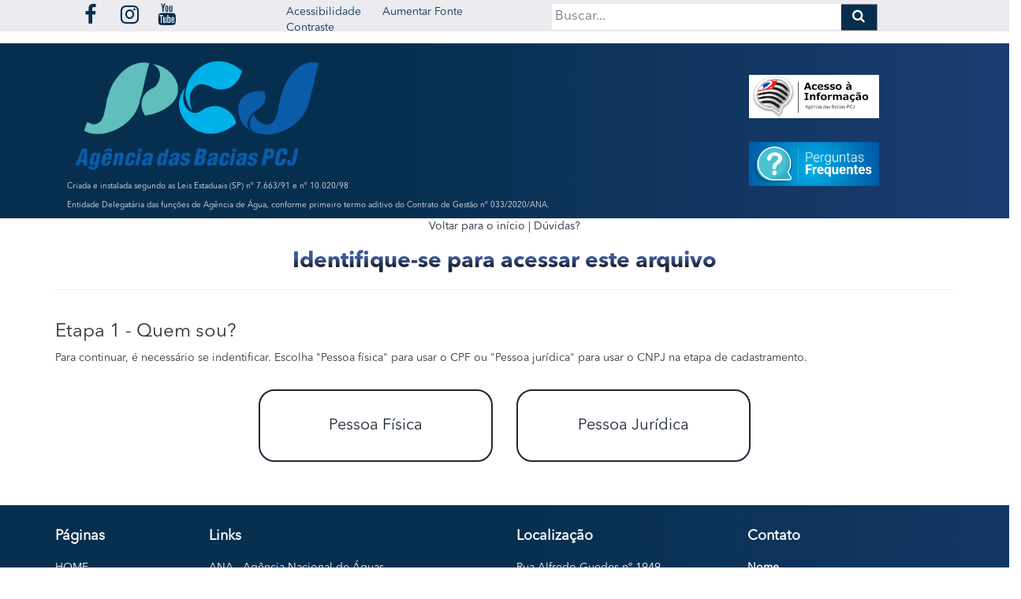

--- FILE ---
content_type: text/html; charset=utf-8
request_url: https://licitacoes.agencia.baciaspcj.org.br/LicitacaoEmpresa?arquivo=1239
body_size: 18697
content:

<!DOCTYPE html>
<html lang="pt-br">
<head>
    <meta http-equiv="Content-Type" content="text/html; charset=UTF-8">
    <link rel="icon" href="/Arquivos/Uploads/favicon.ico" type="image/x-icon" />
    
    <meta name="viewport" content="width=device-width" />
    <meta http-equiv="X-UA-Compatible" content="IE=edge">
    <meta property="og:locale" content="pt_BR">
    <meta property="og:site_name" content=" PCJ - Ag&#234;ncia das Bacias ">
    <meta name="description" content="PCJ - Ag&#234;ncia das Bacias  ">
    <meta name="author" content="PCJ - Ag&#234;ncia das Bacias  ">
    <meta http-equiv="Cache-Control" content="no-cache, no-store, must-revalidate">
    <meta http-equiv="Pragma" content="no-cache">
    <meta http-equiv="Expires" content="0">
    <meta property="og:url" content="http://licitacoes.agencia.baciaspcj.org.br">
    <meta property="og:title" content="Agencia Bacias PCJ">
    <meta property="image" content="http://licitacoes.agencia.baciaspcj.org.br/Content/css/images/imagem-facebook.jpg">
    <meta property="og:image" content="http://licitacoes.agencia.baciaspcj.org.br/Content/css/images/imagem-facebook.jpg">
    <meta property="og:description" content="Publica&#231;&#227;o Oficial">

    <title>  </title>

    <!--Fonte-->
    <link href="https://stackpath.bootstrapcdn.com/font-awesome/4.7.0/css/font-awesome.min.css" rel="stylesheet" />
    <!--Bootstrap-->
    <link rel="stylesheet" href="https://maxcdn.bootstrapcdn.com/bootstrap/3.4.0/css/bootstrap.min.css">
    <link href="https://www.dafontfree.net/embed/bGF1Z2hpbmctYW5kLXNtaWxpbmctcmVndWxhciZkYXRhLzg3L2wvMTY2MjUxL0xhdWdoaW5nX2FuZF9TbWlsaW5nLnR0Zg" rel="stylesheet" type="text/css" />

    <!--Site-->
    <link rel="stylesheet" type="text/css" href="/Content/css/site.css" />
    <link href="/Content/css/responsividade.css" rel="stylesheet" />

    <!--ToolTip-->
    <link href="/Content/css/darktooltip.css" rel="stylesheet" />

    <!--Responsive-->
    <link href="/Content/css/responsividade.css" rel="stylesheet" />

    <!--FancyBox-->
    <link href="/Content/css/jquery.fancybox.css" rel="stylesheet" />

    <!--Pupload-->
    <link href="/Scripts/plupload/jquery.plupload.queue/css/jquery.plupload.queue.css" rel="stylesheet" />
    <!--Acessibilidade-->
    <link href="/Scripts/Acessibilidade/dist/css/accessibility-buttons.css" rel="stylesheet" />
    <script src="/Scripts/Acessibilidade/dist/js/accessibility-buttons.js"></script>

    <!--ReCaptcha-->
    <script src='https://www.google.com/recaptcha/api.js'></script>

    <!--[if lte IE 8]>
        <script src="/Scripts/html5shiv.min.js"></script>
        <script src="/Scripts/respond.min.js"></script>
    <![endif]-->
</head>


<body class="over">
    <div class="header">
        <div class="container">
            <div class="row">
                <div class="col-sm-12 col-md-12 col-lg-12 col-xs-12 p0">
                    <!--SAE-->
                    <div class="col-sm-12 col-md-3 col-lg-3 col-xs-12 p-right hidden-print">
                        <div class="col-sm-12 col-md-12 col-lg-12 col-xs-12 social p0">

                                <div class="col-sm-2 col-md-2 col-lg-2 col-xs-2 p0 ">
                                    <a href="https://web.facebook.com/agenciapcj/" target="_blank" title="Facebook">
                                        <i class="fa fa-facebook"></i>
                                    </a>
                                </div>
                                <div class="col-sm-2 col-md-2 col-lg-2 col-xs-2 p0 ">
                                    <a href="https://www.instagram.com/agenciapcj/" target="_blank" title="Instagram">
                                        <i class="fa fa-instagram"></i>
                                    </a>
                                </div>
                                <div class="col-sm-2 col-md-2 col-lg-2 col-xs-2 p0 ">
                                    <a href="https://www.youtube.com/user/agenciadasbaciaspcj" target="_blank" title="Youtube">
                                        <i class="fa fa-youtube"></i>
                                    </a>
                                </div>
                        </div>
                        <br />
                    </div>

                    <!--Acessibilidade-->
                    <div class="col-sm-12 col-md-3 col-lg-3 col-xs-12 acessibilidade">
                        <p id="acessibilidade">
                            <a href=" " accesskey="G"></a>
                            <a href=" " accesskey="Y"></a>
                            <a href=" " accesskey="F"></a>

                            <a href="/Pagina/Listar/350" style="color: #062F4F; font-size: 14px;">Acessibilidade</a>
                            <span>&nbsp; | &nbsp; </span>
                            <a href="#" aria-label="Increase Font" id="accessibility-font" class="js-acessibility" style="color: #062F4F; font-size: 14px;">Aumentar Fonte</a>
                            <span>&nbsp; | &nbsp; </span>
                            <a href="#" aria-label="Add Contrast" id="accessibility-contrast" class="js-acessibility" style="color: #062F4F; font-size: 14px;">Contraste</a>
                        </p>
                    </div>
                    <!--Menu-->
                    <div class="col-lg-5 col-xs-12">
                        <form class="example" action="/Home/Pesquisa" method="POST" name="Formulário de Pesquisa no site">
                            <input type="text" id="txtBusca" name="txtBusca" text="Pesquisar" placeholder="Buscar..." id="fname" aria-describedby="int2" style="color:#202123 ">
                            <button type="submit"><i class="fa fa-search"></i></button>
                        </form>
                    </div>
                    <!--Menu Mobile-->
                    
                </div>

            </div>
        </div>
        <div class="container-fluid banner">
            <div class="container">
                <div class="col-lg-9 col-xs-12 col-md-9 col-sm-12">
                    <a href="https://agencia.baciaspcj.org.br/" target="_blank">
                        <img src="/Arquivos/Uploads/AgenciaPCJ.png" alt="Capa PCJ" />
                    </a>

                    <p>Criada e instalada segundo as Leis Estaduais (SP) nº 7.663/91 e nº 10.020/98</p>
                    <p style="padding-bottom:10px ">Entidade Delegatária das funções de Agência de Água, conforme primeiro termo aditivo do Contrato de Gestão nº 033/2020/ANA.</p>
                </div>
                <div class="col-lg-3 col-xs-12 col-sm-12 col-md-3 banner-botoes">
                    <div class="col-lg-12 col-xs-12">
                        <a href="http://www.sic.sp.gov.br/" target="_blank">
                            <img src="/Arquivos/Uploads/sic-2.png" alt="Sistema Integrado de Informações ao Cidadão" />
                        </a>

                    </div>
                    <div class="col-lg-12 col-xs-12">
                        <a href="https://agencia.baciaspcj.org.br/perguntas-frequentes/" target="_blank">
                            <img src="/Arquivos/Uploads/Perguntas-frequentes.png" alt="Perguntas frequentes" />
                        </a>

                    </div>

                </div>
            </div>

        </div>
    </div>
    <!--Menu-->
    

    

<br /><br />
<div class="container">
    <!--Navegação-->
    <div class="row">
        <div class="col-sm-12 col-md-12 col-lg-12 col-xs-12 text-center">
            <a href="/LicitacaoEmpresa?arquivo=1239" class="btn-limpar">Voltar para o início</a>
            | <a href="../../Pagina/Listar/632" class="btn-limpar" title="Dúvidas?">Dúvidas?</a>
        </div>
    </div>

    <!--Título-->
    <div class="row">
        <div class="col-sm-12 col-md-12 col-lg-12 col-xs-12">
            <h1 class="bg-titulo"> Identifique-se para acessar este arquivo</h1>
            <hr />
        </div>
    </div>

    <!--Conteúdo-->
    <div class="row">
        <div class="col-sm-12 col-md-12 col-lg-12 col-xs-12">
            <h3>Etapa 1 - Quem sou?</h3>
            <p> Para continuar, é necessário se indentificar. Escolha "Pessoa física" para usar o CPF ou "Pessoa jurídica" para usar o CNPJ na etapa de cadastramento.</p>
            <br />
            <div class="col-md-6 col-lg-6 col-xs-12 col-sm-12">
                <div class="text-center card-licitacao card-licitacao-position">
                    <a href="/LicitacaoEmpresa?arquivo=1239&amp;tipo=pf" class="bg-licitacao" title="Pessoa Física"> Pessoa Física</a>
                </div>
            </div>
            <div class="col-md-6 col-lg-6 col-xs-12 col-sm-12">
                <div class="text-center card-licitacao">
                    <a href="/LicitacaoEmpresa?arquivo=1239&amp;tipo=pj" class="bg-licitacao" title="Pessoa Jurídica"> Pessoa Jurídica</a>
                </div>
            </div>
        </div>
    </div>
</div>
<br /><br />

    <!-- Vlibras -->
    <div vw class="enabled">
        <div vw-access-button class="active"></div>
        <div vw-plugin-wrapper>
            <div class="vw-plugin-top-wrapper"></div>
        </div>
    </div>
    <script src="https://vlibras.gov.br/app/vlibras-plugin.js"></script>
    <script>
        new window.VLibras.Widget('https://vlibras.gov.br/app');
    </script>
    <!-- Vlibras -->
    <!--Rodapé-->
    <footer class="footer">
        <div class="container">
            <div class="row">
                <div class="col-lg-2 col-md-3 col-sm-12 col-xs-12">
                    <h4>Páginas</h4>
                    <p><a href="https://agencia.baciaspcj.org.br/">HOME</a></p>
                    <p><a href="https://agencia.baciaspcj.org.br/institucional/">INSTITUCIONAL</a></p>
                    <p><a href="https://agencia.baciaspcj.org.br/bacias-pcj/">BACIAS PCJ</a></p>
                    <p><a href="https://agencia.baciaspcj.org.br/instrumentos-de-gestao/">INSTRUMENTOS DE GESTÃO</a></p>
                    <p><a href="https://agencia.baciaspcj.org.br/midia/">IMPRENSA</a></p>
                    <p><a href="https://agencia.baciaspcj.org.br/transparencia/">TRANSPARÊNCIA</a></p>
                    <p><a href="https://agencia.baciaspcj.org.br/base-legal/">BASE LEGAL</a></p>

                        <div class="col-sm-2 col-md-2 col-lg-3 col-xs-2 socialFooter">
                            <a href="https://web.facebook.com/agenciapcj/" target="_blank" title="Facebook">
                                <i class="fa fa-facebook"></i>
                            </a>
                        </div>
                        <div class="col-sm-2 col-md-2 col-lg-3 col-xs-2 socialFooter">
                            <a href="https://www.instagram.com/agenciapcj/" target="_blank" title="Instagram">
                                <i class="fa fa-instagram"></i>
                            </a>
                        </div>
                        <div class="col-sm-2 col-md-2 col-lg-3 col-xs-2 socialFooter">
                            <a href="https://www.youtube.com/user/agenciadasbaciaspcj" target="_blank" title="Youtube">
                                <i class="fa fa-youtube"></i>
                            </a>
                        </div>
                </div>
                <div class="col-lg-4 col-md-3 col-sm-12 col-xs-12">
                    <h4>Links</h4>
                    <p><a href="https://www.gov.br/ana/pt-br" target="_blank">ANA - Agência Nacional de Águas</a></p>
                    <p><a href="http://www.cnrh.gov.br/" target="_blank">CNRH - Conselho Nacional de Recursos Hídricos</a></p>
                    <p><a href="https://sigrh.sp.gov.br/" target="_blank">CRH/SP</a></p>
                    <p><a href="http://www.meioambiente.mg.gov.br/cerh" target="_blank">CERH/MG</a></p>
                    <p><a href="http://www.comitespcj.org.br/" target="_blank">Comitês PCJ</a></p>
                    <p><a href="https://agencia.baciaspcj.org.br/institucional/estagio/">Programa de Estágio</a></p>
                    <p><a href="https://agencia.baciaspcj.org.br/links/">Mais links...</a></p>
                </div>
                <div class="col-lg-3 col-md-3 col-sm-12 col-xs-12">
                    <h4>Localização</h4>
                    <p>Rua Alfredo Guedes nº 1949</p>
                    <p>Edifício Racz Center - sala 604</p>
                    <p>13416-901</p>
                    <p>Bairro Higienópolis</p>
                    <p>Piracicaba - SP</p>
                    <p>(19) 3437-2100</p>
                </div>
                <div class="col-lg-3 col-md-3 col-sm-12 col-xs-12">
                    <h4>Contato</h4>
                    
                    
                    
                    

                    <form role="form" action="/FaleConosco/FormularioGeral" method="POST">
                        <div class="form-group">
                            <label for="Nome">Nome</label>
                            <input type="text" name="Nome" id="Nome" value="" class="form-control" required />
                        </div>
                        <div class="form-group">
                            <label for="Email">Email</label>
                            <input type="email" name="Email" id="Email" value="" class="form-control" required />
                        </div>
                        <div class="form-group">
                            <label for="Mensagem">Mensagem</label>
                            <input type="text" name="Mensagem" id="Mensagem" value="" class="form-control" required />
                        </div>
                        <div class="g-recaptcha" data-sitekey="6LcDd58mAAAAAHVRFxerRUZgZqynzlPctte8NObE"></div>

                        <input type="submit" value="Enviar" class="btn faleConosco" title="Enviar Mensagem" />
                    </form>
                </div>
            </div>
        </div>
        <br />
    </footer>
    <!--Rodapé-->
    <!--Copyright-->
    <hr class="hr-footer" />
    <div class="copyright">
        <div class="row">
            <div class="col-sm-12 col-md-12 col-lg-12 col-xs-12">
                <p class=""> Copyright 2026 Todos os Direitos Reservados</p>
            </div>
        </div>
    </div>
    <!--DataTable-->
    <script src="https://code.jquery.com/jquery-3.6.0.min.js" integrity="sha256-/xUj+3OJU5yExlq6GSYGSHk7tPXikynS7ogEvDej/m4=" crossorigin="anonymous"></script>
    <script src="/Scripts/bootstrap.js"></script>
    <script type="text/javascript" src="https://cdnjs.cloudflare.com/ajax/libs/bootstrap-modal/2.2.6/css/bootstrap-modal.css"></script>
    <script src="/Scripts/tinymce/tinymce.js"></script>
    <script src="/Scripts/plupload/plupload.js"></script>
    <script src="/Scripts/plupload/plupload.full.js"></script>
    <script src="/Scripts/plupload/jquery.plupload.queue/jquery.plupload.queue.js"></script>
    <script src="/Scripts/plupload/plupload.flash.js"></script>
    <script src="/Scripts/plupload/plupload.silverlight.js"></script>
    <script src="/Scripts/jquery.maskedinput.min.js"></script>
    <script src="/Scripts/jquery.validate.min.js"></script>
    <script src="/Scripts/jquery.validate.unobtrusive.min.js"></script>
    <script src="/Scripts/jquery.tipTip.js"></script>
    <script src="/Content/js/jquery.darktooltip.js"></script>
    <script src="/Content/js/jquery.fancybox.js"></script>
    <script src="/Content/js/jquery.fancybox.min.js"></script>
    <script src="/Content/js/shortcut.js"></script>
    <script src="/Scripts/Acessibilidade/dist/js/accessibility-buttons.js"></script>
    <script type="text/javascript" src='https://www.google.com/recaptcha/api.js'></script>
    <script src="/Content/js/site.js"></script>

    <!--Fancybox-->
    <script>
        $(".fancybox").fancybox({
            "type": "image"
        });
    </script>

    <!--Acessibilidade-->
    <script>
        shortcut.add("ALT+1", function () {
            location.href = "../../Home";
        });
        shortcut.add("ALT+2", function () {
            location.href = "../../FaleConosco";
        });
        shortcut.add("ALT+3", function () {
            location.href = "../../Licitacao";
        });
        shortcut.add("ALT+4", function () {
            location.href = "../../paginas/acessibilidade";
        });
    </script>

    <script>
        function ready(fn) {
            if (document.readyState !== 'loading') {
                fn();
            } else {
                document.addEventListener('DOMContentLoaded', fn);
            }
        }

        ready(function () {
            accessibilityButtons();
        });

        $(document).ready(function () {
            accessibilityButtons();
        })

        accessibilityButtons({
            font: {
                nameButtonIncrease: 'A+', // Default
                ariaLabelButtonIncrease: 'Increase Font', // Default
                nameButtonDecrease: 'A-', // Default
                ariaLabelButtonDecrease: 'Decrease Font' // Default
            },

            contrast: {
                nameButtonAdd: 'Contraste', // Default
                ariaLabelButtonAdd: 'Contraste', // Default
                nameButtonRemove: 'Remover Contraste', // Default
                ariaLabelButtonRemove: 'Remover Contraste' // Default
            }
        });
    </script>

    <!-- Global site tag (gtag.js) - Google Analytics -->
    <script async src="https://www.googletagmanager.com/gtag/js?id=UA-117772454-1"></script>
    <script>
        window.dataLayer = window.dataLayer || [];
        function gtag() { dataLayer.push(arguments); }
        gtag('js', new Date());

        gtag('config', 'UA-117772454-1');
    </script>

    <!--Modal-->
    <script>
        $(document).ready(function () {
            $("#myModal").modal('show');
        });
    </script>

    <script type="text/javascript">

        $('.arquivos-count').hide();

        $('.link-arquivo').on("click", function (e) {
            e.preventDefault();

            var id = $(this).attr('data-related');
            $(".arquivos-count").each(function () {

                $(this).hide("slow");
                if ($(this).attr('id') === id) {
                    $(this).show();
                }
            });
        });


    </script>
</body>
</html>


--- FILE ---
content_type: text/css
request_url: https://licitacoes.agencia.baciaspcj.org.br/Content/css/site.css
body_size: 67627
content:
/*********************************************************************************/
/* GERAL                                                                         */
/*********************************************************************************/
@font-face {
    font-family: 'AvenirNextLTPro-Regular';
    src: url('../../fonts/AvenirNextLTPro-Regular.otf') format('opentype');
}
@font-face {
    font-family: 'AvenirNextLTPro-Bold';
    src: url('../../fonts/AvenirNextLTPro-Bold.otf') format('opentype');
}
body {
    font-family: "AvenirNextLTPro-Regular" !important;
    font-size: 14px;
    color: #333333;
}

.fa-awnser:before {
    content: "\f14b"
}

h2 {
    font-size: 25px;
    color: #28375F;
    margin-bottom: 10px;
}

a {
    color: #1D2736;
}

.over {
    overflow-x: hidden !important;
}

.center {
    display: block !important;
    margin-left: auto !important;
    margin-right: auto !important;
    text-align: center;
}

.grow:hover {
    -webkit-transform: scale(1.03);
    -ms-transform: scale(1.03);
    transform: scale(1.03);
    z-index: 9999999;
    transition-duration: 1s;
}

.p0 {
    padding: 0px;
}

.p2 {
    padding: 2px;
}

.p5 {
    padding: 5px;
}

.p-right {
    padding-right: 0px;
}

.bk-b {
    background-color: #F3F3F3 !important;
    border: 1px solid #fff;
}

.p-left {
    padding-left: 0px;
}

.p-top {
    padding-top: 0px;
}

.p-bottom {
    padding-bottom: 0px;
}

.line-y {
    background-color: #FFA600;
    height: 6px;
}

.line-a {
    background-color: #1D2736;
    height: 6px;
}

.line-y-h {
    background-color: #FFA600;
    height: 3px;
    margin-bottom: 10px;
}

.line-b {
    background-color: #fff;
}

.line-footer {
    background-color: #fff;
    height: 5px;
    margin-top: 20px;
}

.line-c {
    background-color: #E7E7E7;
    height: 1px;
    margin-bottom: 10px;
}

.fa-awnser:before {
    content: "\f14b"
}

.btn-fale {
    width:100%;
    background-color: #EEB320 !important;
    color: #fff;
}

.form-control:focus {
    border-color: #66afe9;
    outline: 0;
    -webkit-box-shadow: inset 0 0px 0px rgb(0 0 0 / 8%), 0 0 0px rgb(102 175 233 / 60%);
    box-shadow: inset 0 0px 0px rgb(0 0 0 / 8%), 0 0 0px rgb(102 175 233 / 60%);
}

.icon-title {
    font-size: 40px !important;
    text-align: center;
    background: linear-gradient( 135deg, #6ce8fd 10%, #3D5A9B 46%, #FFA600 50%, #1D2736 50%);
    -webkit-background-clip: text;
    -webkit-text-fill-color: transparent;
    margin-top: 15px;
}

.box-origin {
    background-color: #FFF;
    box-shadow: 0 3px 4px rgb(0 0 0 / 10%);
    padding: 20px;
    -webkit-box-sizing: border-box;
    -moz-box-sizing: border-box;
    box-sizing: border-box;
    margin-bottom: 1.5rem;
    margin-left: 25px;
}

    .box-origin a {
        color: #1D2736;
    }

    .box-origin:hover {
        border-bottom: 3px solid #FFA600;
        transform: scale(1.04);
        transition: 0.3s;
    }

    .box-origin a:hover {
        color: #FFA600;
    }

.icon-origin {
    font-size: 16px;
    color: #FFA600;
    float: right;
    text-align: right !important;
    margin-bottom: 20px;
}

.assec {
    position: absolute;
    top: 3%;
    transform: translateY(-50%);
}

.licitacao-arquivo {
    width: 100% !important;
    height: 80px;
    border: 1px dotted #999;
    display: block;
    padding: 10px;
    margin-bottom: 20px;
    background-color: #fff;
}

/*Corona Virus*/
.animation-bounce {
    -webkit-animation: bounce 3s infinite ease-in-out;
    -o-animation: bounce 3s infinite ease-in-out;
    -ms-animation: bounce 3s infinite ease-in-out;
    -moz-animation: bounce 3s infinite ease-in-out;
    animation: bounce 3s infinite ease-in-out;
}

/*BARRA DE NAVEGAÇÃO - DICAS*/
.nav-roxo {
    background-color: #211d70 !important;
}

/*.navbar-default .navbar-collapse, .navbar-default .navbar-form {
    margin-right: 150px !important;
}*/

.nav-hot {
    margin-top: 30px !important;
    margin-bottom: 30px !important;
    width: 100% !important;
    height: 70px !important;
    background-color: #e8b92c !important;
    color: white !important;
}

.nav-hot a {
    font-size: 19px !important;
    color: white !important;
    line-height: 2;
}

.nav-tabs > li > a:hover {
    margin-right: 2px;
    line-height: 2.5;
    color: #666666 !important;
}

.nav-covid {
    margin-top: 30px !important;
    margin-bottom: 30px !important;
    width: 100% !important;
    height: 70px !important;
    background-color: #1D2736 !important;
    color: white !important;
    text-align: center !important;
}

.nav-covid a {
    font-size: 19px !important;
    color: white !important;
    line-height: 2;
}

.nav-tabs > li > a {
    margin-right: 2px;
    line-height: 2.5;
}

.hot-panel {
    height: 500px !important;
}

.nav-tabs > li.active > a, .nav-tabs > li.active > a:hover, .nav-tabs > li.active > a:focus {
    color: #555 !important;
}
/*********************************************************************************/
/* VLIBRAS                                                                       */
/*********************************************************************************/
#slideout {
    position: fixed;
    top: 255px;
    right: 0;
    -webkit-transition-duration: 0.3s;
    -moz-transition-duration: 0.3s;
    -o-transition-duration: 0.3s;
    transition-duration: 0.3s;
    width: 35px;
    padding: 0;
    z-index: 9999;
}

#slideout_inner {
    position: fixed;
    top: 255px;
    right: -250px;
    position: fixed;
    width: 250px;
    padding: 25px;
    -webkit-transition-duration: 0.3s;
    -moz-transition-duration: 0.3s;
    -o-transition-duration: 0.3s;
    transition-duration: 0.3s;
    background: #eee;
    -moz-border-radius: 0 0 5px 5px;
    border-radius: 0 0 5px 5px;
}

#slideout:hover {
    right: 250px;
}

    #slideout:hover #slideout_inner {
        right: 0;
    }

.icon-pub {
    font-size: 40px;
    color: #80AF83;
    display: block !important;
    margin-left: auto !important;
    margin-right: auto !important;
    text-align: center;
    margin-top: 20px;
    margin-bottom: 20px;
}
@font-face {
    font-family: 'Laughing_and_Smiling';
    src: url('../../fonts/Laughing_and_Smiling.ttf') format('truetype');
}
.txt-encontre {
    color: #fff;
    text-align: center;
    text-shadow: 2px 2px 4px #000000;
    font-size: 60px;
    font-family: 'Laughing_and_Smiling';
}
.txt-pesq {
    color: #fff;
    text-align: center;
    text-shadow: 2px 2px 4px #000000;
}
.div-pesq {
    position: absolute;
    left: 0;
    right: 0;
    top: 30%;
    transform: translateY(-50%);
}
.video-home {
    width: 100% !important;
    margin-top: 5em;
}
/*********************************************************************************/
/* VLIBRAS                                                                       */
/*********************************************************************************/
/*********************************************************************************/
/* TipTip CSS                                                                    */
/*********************************************************************************/
#tiptip_holder {
    display: none;
    position: absolute;
    top: 0;
    left: 0;
    z-index: 99999;
    text-decoration: none;
}

    #tiptip_holder.tip_top {
        padding-bottom: 1em;
    }

    #tiptip_holder.tip_bottom {
        padding-top: 1em;
    }

    #tiptip_holder.tip_right {
        padding-left: 1em;
    }

    #tiptip_holder.tip_left {
        padding-right: 1em;
    }

#tiptip_content {
    font-size: 12pt;
    color: #fff;
    text-shadow: 0 0 0.125em #000;
    padding: 1em;
    border: 0.063em solid rgba(255,255,255,0.25);
    background-color: rgb(25,25,25);
    background-color: rgba(25,25,25,0.92);
    background-image: -webkit-gradient(linear, 0% 0%, 0% 100%, from(transparent), to(#000));
    border-radius: 0.188em;
    -webkit-border-radius: 0.188em;
    -moz-border-radius: 0.188em;
    box-shadow: 0 0 0.188em #555;
    -webkit-box-shadow: 0 0 0.188em #555;
    -moz-box-shadow: 0 0 0.188em #555;
    width: 30em;
}

#tiptip_arrow, #tiptip_arrow_inner {
    position: absolute;
    border-color: transparent;
    border-style: solid;
    border-width: 0.375em;
    height: 0;
    width: 0;
}

#tiptip_holder.tip_top #tiptip_arrow {
    border-top-color: #fff;
    border-top-color: rgba(255,255,255,0.35);
}

#tiptip_holder.tip_bottom #tiptip_arrow {
    border-bottom-color: #fff;
    border-bottom-color: rgba(255,255,255,0.35);
}

#tiptip_holder.tip_right #tiptip_arrow {
    border-right-color: #fff;
    border-right-color: rgba(255,255,255,0.35);
}

#tiptip_holder.tip_left #tiptip_arrow {
    border-left-color: #fff;
    border-left-color: rgba(255,255,255,0.35);
}

#tiptip_holder.tip_top #tiptip_arrow_inner {
    margin-top: -0.438em;
    margin-left: -0.375em;
    border-top-color: rgb(25,25,25);
    border-top-color: rgba(25,25,25,0.92);
}

#tiptip_holder.tip_bottom #tiptip_arrow_inner {
    margin-top: -0.313em;
    margin-left: -0.375em;
    border-bottom-color: rgb(25,25,25);
    border-bottom-color: rgba(25,25,25,0.92);
}

#tiptip_holder.tip_right #tiptip_arrow_inner {
    margin-top: -0.375em;
    margin-left: -0.313em;
    border-right-color: rgb(25,25,25);
    border-right-color: rgba(25,25,25,0.92);
}

#tiptip_holder.tip_left #tiptip_arrow_inner {
    margin-top: -0.375em;
    margin-left: -0.438em;
    border-left-color: rgb(25,25,25);
    border-left-color: rgba(25,25,25,0.92);
}
/*********************************************************************************/
/* TipTip CSS                                                                    */
/*********************************************************************************/



/*********************************************************************************/
/* IMPRESSÃO                                                                     */
/*********************************************************************************/
@media print {
    header, footer {
        display: none;
    }
    /*Esconde os links*/
    a[href]:after {
        content: none !important;
    }
}
/*********************************************************************************/
/* IMPRESSÃO                                                                     */
/*********************************************************************************/

/*TITULOS*/
.bg-icone {
    font-size: 40px;
    /*color: #80AF83;*/
    background: -webkit-linear-gradient( #0f4c80, #61e6e4, #1a8080 );
    -webkit-background-clip: text;
    -webkit-text-fill-color: transparent;
    margin-bottom: 10px;
    margin-top: 35px;
}

    .bg-icone:hover {
        color: #FFA600;
        transition: 1s;
    }

.bg-titulo {
    font-family: 'AvenirNextLTPro-Bold';
    background: -webkit-linear-gradient( #3D5A9B, #3D5A9B, #1D2736, #1D2736);
    -webkit-background-clip: text;
    -webkit-text-fill-color: transparent;
    font-weight: bold;
    font-size: 28px !important;
    text-align: center;
}

.bg-titulo-b {
    text-transform: uppercase;
    color: #fff;
    font-weight: bold;
    font-size: 24px !important;
    text-align: center;
    margin-top: 30px;
}

.bg-titulo:hover {
    color: #FFA600;
    transition: 1s;
}

.bg-hr {
    width: 70% !important;
    margin-bottom: 25px;
}
/*TITULOS*/
/*ARQUIVOS*/
.arquivos {
    height: 70px;
    /*border: 1px dotted #999;*/
    display: block;
    padding: 10px;
}

.linha-arquivos {
    background: #000;
    height: 1px;
}

.arquivos-titulo {
    /*border: 1px solid #999;*/
/*    background: #ffffff;*/
    display: block;
    padding: 12px;
    color: #000;
}

.arquivos:hover {
/*    background-color: #f1f1f1;*/
}

.arquivo-icone {
    width: 50px;
    float: left;
}

.arquivo-descricao {
    float: left;
    line-height: 48px;
}
/*ARQUIVOS*/

.img-portal {
    background-image: url('../../Arquivos/Uploads/portal_transp.png');
    background-position: center;
    background-repeat: no-repeat;
    background-size: 100% auto !important;
    height: 275px
}
/*BOTÕES*/
.btn-destaques a {
    height: 54px;
    width: 200px;
    border: 1px solid #1D2736;
    font-size: 18px;
    text-align: center;
    color: #1D2736;
    line-height: 16px;
    display: block;
    background: #f5f5f5;
}

.btn-destaque-icon {
    width: 20%;
    float: left;
    margin-left: 15px;
    margin-top: 12px;
}

.btn-leia {
    text-align: center;
    width: 100px;
    height: 15px;
    color: #333;
    font-size: 12px;
    float: right;
    margin-top: 10px;
    margin-bottom: 10px;
    display: block !important;
    margin-left: auto !important;
    margin-right: auto !important;
}
/*BOTÕES*/


/*SESSÕES ANTERIORES*/
.leg-info {
    color: #1D2736;
    font-weight: bold;
    float: right;
    padding-top: 20px;
    margin-right: 5px;
}
/*SESSÕES ANTERIORES*/

/*Acesso Rápido*/
.btn-acesso {
    border: 1px solid #EBEBEB;
    padding: 15px;
    background: white;
    color: #27365F;
    height: 100px;
}

    .btn-acesso a {
        color: #333;
    }
/*Publicações Oficiais*/
.oficiais {
    background: linear-gradient(135deg, #6ce8fd 0%, #0c015b 55%, #27365F 100%);
    padding-bottom: 5px;
}

.box-oficial {
    background-color: white !important;
    margin: 10px;
    padding: 10px;
    color: #333;
    height: 222px;
}

#data-o {
    position: absolute;
    font-size: 11px;
    width: auto;
    padding: 5px;
    background-color: #1D2736 !important;
    color: #fff;
    text-shadow: 2px 2px 4px #000000;
    border: 1px solid #fff;
    text-transform: uppercase;
    font-family: "Raleway-Bold";
}

.title-o {
    text-transform: uppercase;
    float: left;
    text-align: justify;
    color: #2B395E;
    font-size: 18px;
    margin-bottom: 10px;
}

.margin-portal {
    margin-top: 75px !important;
}

.btn-o {
    text-align: right;
    height: 15px;
    color: #333;
    font-size: 12px;
    float: right;
    margin-top: 20px;
    font-weight: bold;
    color: #1C2947;
    margin-bottom: 10px;
}

.desc-o {
    text-align: justify;
    float: left;
    font-size: 14px;
}
/*Veja Mais*/
.fundo-enq {
    border: 1px solid #EBEBEB;
    padding-top: 20px;
    padding-left: 15px;
    background: white;
    color: #333;
    text-align: justify !important;
    padding: 25px !important;
}

    .fundo-enq a {
        color: #333;
    }

.fundo-veja {
    border: 1px solid #EBEBEB;
    padding-top: 5px;
    background: white;
    color: #333;
    text-align: justify !important;
}

    .fundo-veja a {
        color: #333;
    }

body > div:nth-child(5) > div:nth-child(7) > div > div.col-md-4.col-lg-4.col-sm-12.col-xs-12.p-left > div.fundo-veja > hr:nth-child(6) {
    display: none !important;
}

/*Card*/
.btn-card {
    width: 14.1% !important;
    height: 171px;
}

.card {
    background-color: #F3F3F3;
    text-align: center;
    font-weight: bold;
    text-transform: uppercase;
    font-size: 14px;
    color: #333;
    /*padding-top: -50px;*/
    margin-top: -70px;
    height: 140px;
    /*position: absolute;*/
    z-index: -1 !important;
    position: absolute;
    width: 95%;
    padding-top: 85px;
}

.card-x-icon {
    background-color: #D9E4EB;
    width: 120px;
    height: 120px;
    border-radius: 50%;
    padding-top: 10px;
    z-index: 500 !important;
}

.card-icon {
    background-color: #0D365E;
    color: #fff;
    width: 100px;
    height: 100px;
    border-radius: 50%;
    font-size: 55px;
    padding-top: 10px;
}

.droplet {
    transition: all 2s;
    transition-timing: ease-in-out;
}

    .droplet:hover {
        transform: rotate(360deg);
    }
/*********************************************************************************/
/* GERAL                                                                         */
/*********************************************************************************/
/*********************************************************************************/
/* HEADER                                                                        */
/*********************************************************************************/
.header {
    background-color: #ecebef;
    color: #ecebef !important;
    padding-top: 5px;
    padding-bottom: -5px;
    height: 40px;
}

    .header a {
        color: #062F4F !important;
    }
.banner {
   background-image:linear-gradient(90deg, #062F4F 39%, #1B3C71 100%)
}
.banner p {
    font-size: 10px;
}
.banner img{
    width: 40%;
    padding-top: 10px;
}
.banner-botoes {
    padding-top: 20px;
}
.banner-botoes div{
    padding: 10px;
}
.banner-botoes img{
    width: 70%;
}
form.example input[type=text] {
    padding: 4px;
    font-size: 17px;
    border: 0px solid grey;
    float: left;
    width: 80%;
    background: #ffffff;
    margin-left: 45px   
}

/* Style the submit button */
form.example button {
    float: right;
    width: 10%;
    padding: 4px;
    background: #062f4f;
    color: white;
    font-size: 17px;
    border: 1px solid grey;
    border-left: none; /* Prevent double borders */
    cursor: pointer;
}

form.example button:hover {
    background: #0b7dda;
}

/* Clear floats */
form.example::after {
    content: "";
    clear: both;
    display: table;
}
.pauta {
    color: #fff;
    text-align: center;
    font-size: 13px;
}

.logo-header {
    width: 40% !important;
    padding: 15px;
    margin-top: 10px;
}

.fundo-gl {
    background-image: url('../../Arquivos/Uploads/fundo_gl.png') !important;
    background-position: center !important;
    background-repeat: no-repeat !important;
    background-size: 100% 100% !important;
    width: 100%;
    margin-top: -20px;
    margin-bottom: -20px;
}

.fundo-pesq {
    background-image: url('../../Arquivos/Uploads/fundo.png') !important;
    background-position: center !important;
    background-repeat: no-repeat !important;
    background-size: 100% auto !important;
    width: 100%;
    min-height: 510px;
    background-attachment: fixed;
    background-position: center;
    background-repeat: no-repeat;
    background-size: cover;
}

.img-museu {
    width: auto;
    max-height: 226px;
    overflow-y: auto !important;
    display: block;
    margin-left: auto;
    margin-right: auto;
    z-index: 0;
}

    .img-museu:hover {
        opacity: 0.5;
    }

.item:hover {
    visibility: visible !important;
    -webkit-transition: all 0.3s ease !important;
    -moz-transition: All 0.3s ease !important;
    -o-transition: All 0.3s ease !important;
    transition: all 0.3s ease !important;
    background-image: url(../../Arquivos/Uploads/icon-link.png);
    background-repeat: no-repeat;
    background-position: center;
    background-color: rgba(0, 0, 0, 0.8);
    z-index: 10;
}

.title-galeria {
    color: #fff;
    text-align: center;
    font-weight: bold;
    margin-top: 15px;
}

.form-search {
    border-bottom: 5px solid #fff;
    height: 45px;
    color: #fff;
    margin-top: 0 !important;
    width: 71%;
    color: #fff;
}

.input-pesq {
    border: 0px !important;
    width: 95%;
    background-color: transparent;
    font-size: 16px
}

@media (max-width: 768px) {
    .lead {
        font-size: 21px;
    }

    .left-menu {
        width: 8% !important;
    }

    .logo-menu {
        width: 75% !important;
        margin-top: -25px;
        float: right !important
    }
}

.btn-pesq {
    margin-top: 4px;
    background-color: transparent;
    border: 0px;
}

.icon-pesq {
    margin-top: 2px;
    margin-right: -10px;
    font-size: 20px !important;
    color: #fff;
}

.left-menu {
    width: 5%;
}

.logo-menu {
    width: 25%;
    margin-top: -25px;
    float: right !important
}

/*********************************************************************************/
/* HEADER                                                                        */
/*********************************************************************************/
/*********************************************************************************/
/* NAVBAR                                                                        */
/*********************************************************************************/

.navbar-default {
    background-color: white;
    color: #1D2736;
    font-size: 18px;
    text-transform: uppercase;
    z-index: 10;
    border-color: #fff !important;
    margin-bottom: 0px;
    margin-top: 15px;
}

.dropdown-menu {
    background-color: #fff;
    color: #333 !important;
    font-size: 13px;
    text-transform: uppercase;
    /*width: 100%;*/
    /*padding-right: 42px;*/
    top: 100%;
}

    .dropdown-menu > li > a {
        display: block;
        padding: 20px 20px;
        padding-right: 75px;
    }

.nav-center {
    display: flex !important;
    justify-content: center !important;
    margin-left: auto !important;
    margin-right: auto !important;
    list-style: none;
}

.dp-open {
    display: none !important;
}

.nav-icon {
    margin-top: -5px;
    width: 10%;
}

.nav > li > a {
    position: relative;
    display: block;
    padding: 10px 22px;
}

.navbar-nav > li > a {
    line-height: 30px;
}

.navbar-default .navbar-nav > li > a {
    color: #1D2736;
    background-color: white;
    font-weight: bold !important;
    text-transform: uppercase;
}

    .navbar-default .navbar-nav > li > a:hover {
        color: #FFA600;
        transition: 1s;
    }

.title-home {
    text-transform: uppercase;
    font-weight: bold;
    padding-top: 10px;
    padding-left: 20px !important;
    padding-bottom: -10px !important;
    font-size: 15px;
    color: #1D2736;
}

.hr-home {
    margin-left: 10px;
    margin-right: 10px;
    margin-top: 0px !important;
    margin-bottom: 0px !important;
}

/*Mobile*/
.navbar-default .navbar-nav > .open > a, .navbar-default .navbar-nav > .open > a:hover, .navbar-default .navbar-nav > .open > a:focus {
    color: #FFA600;
    background-color: #fff !important;
}

@media (max-width: 767px) {
    .navbar-default .navbar-nav .open .dropdown-menu > li > a {
        color: #1D2736;
        background-color: white;
    }

    .navbar-nav .open .dropdown-menu {
        margin-top: -3px;
        margin-bottom: -6px;
    }
}

@media (min-width: 992px) {
    /*Abre o submenu ao passar o mouse*/
    /*ul.nav li.dropdown:hover ul.dropdown-menu {
        display: block;
    }*/
}
/*********************************************************************************/
/* NAVBAR                                                                        */
/*********************************************************************************/



/*********************************************************************************/
/* CONTAS PÚBLICAS                                                               */
/*********************************************************************************/

.cp-ano {
    padding: 15px;
    border: 1px dotted #e6e6e6;
    margin: 2px;
    font-weight: bold;
    font-size: 15pt;
    text-align: center;
}

.cp-arquivos {
    height: 70px;
    border: 1px dotted #999;
    display: block;
    padding: 10px;
    margin-bottom: 20px;
}

@media (max-width: 768px) {

    .cp-arquivos {
        height: auto;
        border: 1px dotted #999;
        display: block;
        padding: 10px;
        margin-bottom: 20px;
    }
}

/*********************************************************************************/
/* CONTAS PÚBLICAS                                                               */
/*********************************************************************************/



/*********************************************************************************/
/* CARGOS E SALARIOS                                                             */
/*********************************************************************************/

.salario-filtro {
    position: relative;
    display: inline-block;
    width: 100%;
    border: 1px dotted #999;
    padding: 10px;
}

.dropsalario select {
    height: 40px;
    width: 100%;
    border: 1px solid #e6e6e6;
    background-color: #FFF;
}

table {
    width: 100%;
}

table, th, td {
    border: 1px solid black;
    border-collapse: collapse;
}

th, td {
    padding: 15px;
    text-align: left;
}

.cabecalho {
    background-color: lightgray;
    color: black;
    text-align: center;
    font-size: 16px;
}

/*********************************************************************************/
/* CARGOS E SALARIOS                                                             */
/*********************************************************************************/

/*********************************************************************************/
/* CONFIRMAÇÃO                                                                   */
/*********************************************************************************/
/* Sucess*/

.success-checkmark {
    width: 80px;
    height: 115px;
    margin: 0 auto;
}

    .success-checkmark .check-icon {
        width: 80px;
        height: 80px;
        position: relative;
        border-radius: 50%;
        box-sizing: content-box;
        border: 4px solid #4caf50;
    }

        .success-checkmark .check-icon::before {
            top: 3px;
            left: -2px;
            width: 30px;
            transform-origin: 100% 50%;
            border-radius: 100px 0 0 100px;
        }

        .success-checkmark .check-icon::after {
            top: 0;
            left: 30px;
            width: 60px;
            transform-origin: 0 50%;
            border-radius: 0 100px 100px 0;
            animation: rotate-circle 4.25s ease-in;
        }

        .success-checkmark .check-icon::before, .success-checkmark .check-icon::after {
            content: "";
            height: 100px;
            position: absolute;
            background: #ffffff;
            transform: rotate(-45deg);
        }

        .success-checkmark .check-icon .icon-line {
            height: 5px;
            background-color: #4caf50;
            display: block;
            border-radius: 2px;
            position: absolute;
            z-index: 10;
        }

            .success-checkmark .check-icon .icon-line.line-tip {
                top: 46px;
                left: 14px;
                width: 25px;
                transform: rotate(45deg);
                animation: icon-line-tip 0.75s;
            }

            .success-checkmark .check-icon .icon-line.line-long {
                top: 38px;
                right: 8px;
                width: 47px;
                transform: rotate(-45deg);
                animation: icon-line-long 0.75s;
            }

        .success-checkmark .check-icon .icon-circle {
            top: -4px;
            left: -4px;
            z-index: 10;
            width: 80px;
            height: 80px;
            border-radius: 50%;
            position: absolute;
            box-sizing: content-box;
            border: 4px solid rgba(76, 175, 80, 0.5);
        }

        .success-checkmark .check-icon .icon-fix {
            top: 8px;
            width: 5px;
            left: 26px;
            z-index: 1;
            height: 85px;
            position: absolute;
            transform: rotate(-45deg);
            background-color: #ffffff;
        }

@keyframes rotate-circle {
    0% {
        transform: rotate(-45deg);
    }

    5% {
        transform: rotate(-45deg);
    }

    12% {
        transform: rotate(-405deg);
    }

    100% {
        transform: rotate(-405deg);
    }
}

@keyframes icon-line-tip {
    0% {
        width: 0;
        left: 1px;
        top: 19px;
    }

    54% {
        width: 0;
        left: 1px;
        top: 19px;
    }

    70% {
        width: 50px;
        left: -8px;
        top: 37px;
    }

    84% {
        width: 17px;
        left: 21px;
        top: 48px;
    }

    100% {
        width: 25px;
        left: 14px;
        top: 45px;
    }
}

@keyframes icon-line-long {
    0% {
        width: 0;
        right: 46px;
        top: 54px;
    }

    65% {
        width: 0;
        right: 46px;
        top: 54px;
    }

    84% {
        width: 55px;
        right: 0px;
        top: 35px;
    }

    100% {
        width: 47px;
        right: 8px;
        top: 38px;
    }
}

/* Unsucess*/
.unsuccess-checkmark {
    width: 80px;
    height: 115px;
    margin: 0 auto;
}

    .unsuccess-checkmark .check-icon {
        width: 80px;
        height: 80px;
        position: relative;
        border-radius: 50%;
        box-sizing: content-box;
        border: 4px solid #bc0909;
    }


        .unsuccess-checkmark .check-icon::before {
            top: 3px;
            left: -2px;
            width: 30px;
            transform-origin: 100% 50%;
            border-radius: 100px 0 0 100px;
        }

        .unsuccess-checkmark .check-icon::after {
            top: 0;
            left: 30px;
            width: 60px;
            transform-origin: 0 50%;
            border-radius: 0 100px 100px 0;
            animation: rotate-circle 4.25s ease-in;
        }

        .unsuccess-checkmark .check-icon::before, .unsuccess-checkmark .check-icon::after {
            content: "";
            height: 100px;
            position: absolute;
            background: #ffffff;
            transform: rotate(-45deg);
        }

        .unsuccess-checkmark .check-icon .iconline {
            height: 5px;
            background-color: #bc0909;
            display: block;
            border-radius: 2px;
            position: absolute;
            z-index: 10;
        }

            .unsuccess-checkmark .check-icon .iconline.line-1 {
                top: 40px;
                left: 10px;
                width: 60px;
                transform: rotate(45deg);
                animation: icon-line-1 0.75s;
            }

            .unsuccess-checkmark .check-icon .iconline.line-2 {
                top: 40px;
                right: 8px;
                width: 60px;
                transform: rotate(-45deg);
                animation: icon-line-2 0.75s;
            }

        .unsuccess-checkmark .check-icon .icon-circle {
            top: -4px;
            left: -4px;
            z-index: 10;
            width: 80px;
            height: 80px;
            border-radius: 50%;
            position: absolute;
            box-sizing: content-box;
            border: 4px solid rgba(219, 13, 13, 0.5);
        }

        .unsuccess-checkmark .check-icon .icon-fix {
            top: 8px;
            width: 5px;
            left: 26px;
            z-index: 1;
            height: 85px;
            position: absolute;
            transform: rotate(-45deg);
            background-color: #ffffff;
        }

@keyframes rotate-circle {
    0% {
        transform: rotate(-45deg);
    }

    5% {
        transform: rotate(-45deg);
    }

    12% {
        transform: rotate(-405deg);
    }

    100% {
        transform: rotate(-405deg);
    }
}

@keyframes icon-line-1 {
    0% {
        top: 40px;
        left: 10px;
        width: 0px;
    }

    100% {
        top: 40px;
        left: 10px;
        width: 60px;
    }
}

@keyframes icon-line-2 {
    0% {
        width: 0;
        right: 46px;
        top: 54px;
    }


    100% {
        top: 40px;
        right: 8px;
        width: 60px;
    }
}
/*********************************************************************************/
/* CONFIRMAÇÃO                                                                   */
/*********************************************************************************/

/*********************************************************************************/
/* DOWNLOAD                                                                      */
/*********************************************************************************/

.arquivos-download {
    height: 100px;
    border: 1px dotted #999;
    display: block;
    padding: 10px;
    margin-bottom: 20px;
}

    .arquivos-download:hover {
        background-color: #f1f1f1;
    }

.icone-download {
    width: 50px;
    float: left;
}

.descricao-download {
    float: left;
    margin-left: 15px;
}

/*********************************************************************************/
/* DOWNLOAD                                                                      */
/*********************************************************************************/



/*********************************************************************************/
/* EVENTOS                                                                       */
/*********************************************************************************/
.evento-tit {
    font-weight: bold;
    margin-right: 5px;
    margin-bottom: 20px;
    color: #333;
    font-size: 14px;
}

.evento-loc {
    font-size: 13px;
}

body > div:nth-child(25) > div > div > div:nth-child(1) > div > div:nth-child(3) {
    border-bottom: 1px solid #fff;
    display: flex;
    align-items: center;
    padding-top: 15px;
    padding-bottom: 0px;
}

.evento-hr {
    margin-top: 10px;
    margin-bottom: 5px;
    font-size: 13px;
}

.evento-line {
    border-bottom: 1px solid #eee;
    display: flex;
    align-items: center;
    padding-top: 15px;
    padding-bottom: 10px;
}

body > div:nth-child(17) > div > div > div:nth-child(1) > div > div:nth-child(2) {
    border-bottom: 0px solid #eee;
}

.evento-d {
    font-family: 'Times New Roman';
    font-size: 40px;
}

.evento-m {
    margin-top: -12px;
}

.evento-hr i {
    margin-right: 5px;
}

.icone-calendario {
    font-size: 90px;
    color: #bbb;
}

/*********************************************************************************/
/* EVENTOS                                                                       */
/*********************************************************************************/

/*********************************************************************************/
/* FORMULARIO                                                                    */
/*********************************************************************************/
.formulario {
    padding-top: 15px;
    padding-bottom: 30px;
    text-align: center !important;
}

.corpo-form {
    background-color: white !important;
    padding-left: 30px;
    padding-right: 30px;
}

.text-form {
    width: 95%;
}

/*********************************************************************************/
/* FORMULARIO                                                                    */
/*********************************************************************************/
/*********************************************************************************/
/* FALE CONOSCO                                                                  */
/*********************************************************************************/
.fc-home {
    background-image: url('../../Arquivos/Uploads/fale-conosco.png');
    background-position: center;
    background-position: center;
    background-size: 100% 100%;
    background-repeat: no-repeat;
    height: 680px;
}
/*********************************************************************************/
/* FALE CONOSCO                                                                  */
/*********************************************************************************/
/*********************************************************************************/
/* GALERIA                                                                       */
/*********************************************************************************/
.icon-legenda {
    font-size: 16pt;
}

.container-legenda {
    padding: 27px;
    color: #333 !important;
    background-color: #EFEFEf !important;
}

    .container-legenda a {
        color: #333 !important;
    }

.linha {
    border-bottom: 10px solid #FFA600;
    height: 200px;
    margin-bottom: 30px;
}

.img-museu {
    width: auto;
    max-height: 226px;
    display: block;
    margin-left: auto;
    margin-right: auto;
    z-index: 0;
}

.img-galeria:hover {
    opacity: 0.5;
}

.img-museu:hover {
    opacity: 0.5;
}

.item:hover {
    visibility: visible !important;
    -webkit-transition: all 0.3s ease !important;
    -moz-transition: All 0.3s ease !important;
    -o-transition: All 0.3s ease !important;
    transition: all 0.3s ease !important;
    background-image: url(../../Arquivos/Uploads/icon-link.png);
    background-repeat: no-repeat;
    background-position: center;
    background-color: rgba(0, 0, 0, 0.8);
    z-index: 10;
}

.legenda-gal {
    margin-top: 10px;
    background: white !important;
    text-align: center !important;
    font-weight: bold !important;
    font-size: 14px;
    padding: 3px;
    color: #1D2E51;
}

.height150px {
    height: 150px !important;
}

.foto {
    height: 300px;
    width: auto;
}
/*********************************************************************************/
/* GALERIA                                                                       */
/*********************************************************************************/
/*********************************************************************************/
/* GALERIA DE VÍDEOS                                                             */
/*********************************************************************************/
.video {
    display: block;
    margin-left: auto;
    margin-right: auto;
    width: 100%;
    height: auto;
    margin-bottom: 20px;
    margin-top: 20px;
}

.video-filtro {
    position: relative;
    display: inline-block;
    width: 100%;
    height: 11em;
    border: 1px dotted #999;
}

    .video-filtro:hover {
        background-color: #f1f1f1;
    }

.dropvideo {
    height: 40px;
    width: 100%;
    border: 1px solid #e6e6e6;
    background-color: #FFF;
}

@media (max-width: 1390px) {


    .left-menu {
        width: 8% !important;
    }

    .logo-menu {
        width: 75% !important;
        margin-top: -25px;
        float: right !important
    }
}

@media (max-width: 768px) {
    .video-filtro {
        height: 23em !important;
    }
}

/*********************************************************************************/
/* GALERIA DE VÍDEOS                                                             */
/*********************************************************************************/



/*********************************************************************************/
/* LEGISLATURA                                                                   */
/*********************************************************************************/

.data-legislatura {
    padding-top: 5px;
    border: 1px solid grey;
    text-align: center;
}

/*********************************************************************************/
/* LEGISLATURA                                                                   */
/*********************************************************************************/



/*********************************************************************************/
/* LICITAÇÕES                                                                    */
/*********************************************************************************/
/*Home - Licitação*/
.h-licitacao {
    background-color: #F3F3F3 !important;
    border-radius: 5px !important;
    color: #333;
    /*overflow-y: scroll !important;
    -webkit-overflow-scrolling: touch;*/
    margin-bottom: 25px;
    padding: 10px !important;
}

.scroll {
    overflow-y: scroll;
    height: 470px !important;
    scrollbar-face-color: #1D2736 !important;
}

.h-ver {
    text-align: right;
    color: #fff;
    text-align: right;
    font-size: 14px;
}

.l-title {
    color: #4B687A !important;
    font-weight: bold;
    margin-bottom: 15px;
    font-size: 16px;
}

.h-arquivos {
    margin-top: 10px;
    max-height: 100% !important;
    border: 1px dotted #999;
    background-color: #fff;
    border-radius: 5px !important;
    display: block;
    padding: 7px;
    height: auto !important;
}

.arquivo-title a {
    text-align: justify !important;
    color: #606060;
    font-weight: bold !important;
    text-transform: uppercase !important;
    font-size: 12px;
}

.licitacao-filtro {
    position: relative;
    display: inline-block;
    width: 100%;
    border: 1px dotted #999;
    padding: 10px;
    padding-bottom: 30px;
}

.droplicitacao select {
    height: 40px;
    width: 100%;
    border: 1px solid #e6e6e6;
    background-color: #FFF;
}

.licitacao-filtro p {
    margin: 0;
    margin-top: 1em;
    text-align: left !important;
}

.licitacao-filtro input {
    height: 35px;
}

.licitacao-filtro2 {
    position: relative;
    display: inline-block;
    width: 100%;
    border: 1px dotted #999;
    padding: 10px;
    margin-left: 0;
}

.btn-filtro {
    display: inline-block;
    padding: 6px 12px;
    font-size: 14px;
    text-align: center;
    border: 1px solid transparent;
    border-radius: 3px;
}

.licitacao {
    border: 1px solid #000;
    line-height: 1.8;
    padding: 15px;
    font-size: 16px;
    padding-top: 0px;
}

    .licitacao:hover {
        line-height: 1.8;
        background-color: #D6D6D6;
        padding: 15px;
        font-size: 16px;
        padding-top: 0px;
    }

.item-impar {
    background-color: #f3f3f3;
    border: 1px solid #000;
    padding: 15px;
    padding-top: 0px;
}

.link-arquivo {
    float: right;
}
/*********************************************************************************/
/* LICITAÇÕES                                                                    */
/*********************************************************************************/
/*********************************************************************************/
/* LICITAÇÕES - EMPRESA                                                          */
/*********************************************************************************/
.card-licitacao {
    width: 55%;
    border: 2px solid #1D2736;
    padding:30px;
    border-radius:20px;
}

.card-licitacao-position {
    float: right;
}

@media screen and (max-width: 780px) {
    .card-licitacao {
        height: auto;
    }

    .card-licitacao-position {
        float: left;
    }
}

.bg-licitacao {
    font-size: 20px;
}

.box-licitacao {
    position: relative;
    display: inline-block;
    width: 100%;
    border: 1px dotted #999;
    padding: 10px;
}
.box-login {
    border-radius:15px;
    position: relative;
    display: inline-block;
    width: 100%;
    border: 1px dotted #999;
    padding: 25px;
}
/*********************************************************************************/
/* LICITAÇÕES - EMPRESA                                                          */
/*********************************************************************************/



/*********************************************************************************/
/* MAILING                                                                       */
/*********************************************************************************/
.newsletter {
    width: 100%;
    height: 150px;
    border: 1px solid #aeaeae;
    border-radius: 18px;
    background: #f7f7f7;
    padding: 0 20px;
}

.input-newsletter {
    background: #fff;
    border: 1px solid #aeaeae;
    margin-top: 10px;
    height: 35px;
    color: rgb(41, 39, 39);
}

.btn-mailing {
    background-color: #FFA600;
    color: #fff !important;
    text-align: center;
    width: 100%;
    height: 35px;
    text-transform: uppercase;
}

.info-m {
    color: #fff;
}

.enviar-newsletter {
    border: none;
    background: transparent;
    margin-top: 20px;
    margin-left: 50%;
}
/*********************************************************************************/
/* MAILING                                                                       */
/*********************************************************************************/



/*********************************************************************************/
/* NOTICIAS                                                                      */
/*********************************************************************************/
/*Corona*/
.info-vac {
    padding-top: 15px;
    background-color: #1D2736;
    color: #fff;
    font-size: 14px;
    margin-top: 2px;
}

.hr-c {
    width: 65%;
    margin-top: 1px;
    margin-bottom: 1px;
    float: left !important;
}

.info-c {
    margin-top: 17px;
}
/*Home*/
.title-not {
    font-size: 16px;
    font-weight:bold;
    color: #1D2736!important;

}

.box-noticia {
    width: 100%;
    margin-top: 40px;
    background-color: #E7E7E7;
    color: #727272;
    padding-left: 50px !important;
    padding-right: 50px !important;
}

#image {
    border-radius: 10px;
    border: 1px solid #1D2736;
    width: 100%;
    max-height: 220px;
    overflow-y: hidden;
    display: block;
    margin-left: auto;
    margin-right: auto;
}

.altura {
    max-height: 420px !important;
    overflow-y: hidden;
    overflow-x: hidden;
    margin-bottom: 20px;
}

body > div:nth-child(13) > div:nth-child(1) > div > div.col-md-4.col-lg-4.col-sm-12.col-xs-12.fundo-veja.p5 > div:nth-child(3) {
    border-bottom: 1px solid #fff;
    margin-bottom: 0px;
}

body > div:nth-child(13) > div:nth-child(1) > div > div.col-md-4.col-lg-4.col-sm-12.col-xs-12.fundo-veja.center > div:nth-child(3) {
    border-bottom: 1px solid #fff;
    margin-bottom: 0px;
}

.img-port {
    width: 100%;
    height: 248px !important;
    overflow-y: hidden;
    display: block;
    margin-left: auto;
    margin-right: auto;
    z-index: 0;
}

.img-quadro {
    width: 100%;
    max-height: 500px !important;
    overflow-y: hidden;
    display: block;
    margin-left: auto;
    margin-right: auto;
    z-index: 0;
}

#texto {
    position: absolute;
    font-size: 20px;
    left: 20px;
    top: 350px;
    width: 100%;
    color: #fff;
    text-shadow: 2px 2px 4px #000000;
    text-transform: uppercase;
}

#data {
    position: absolute;
    font-size: 10px;
    left: 20px;
    top: 20px;
    width: auto;
    padding-right: 10px;
    padding-top: 6px;
    padding-left: 10px;
    background-color: #1D2736;
    color: #fff;
    text-shadow: 2px 2px 4px #000000;
    border: 1px solid #fff;
    text-transform: uppercase;
    font-family: "Raleway-Bold";
}

body > div:nth-child(5) > div:nth-child(1) > div > div.col-md-8.col-lg-8.col-sm-12.col-xs-12 > div:nth-child(4) > div:nth-child(1) {
    padding-left: 0px;
    padding-right: 5px;
    margin-top: 10px;
}

body > div:nth-child(5) > div:nth-child(1) > div > div.col-md-8.col-lg-8.col-sm-12.col-xs-12 > div:nth-child(4) > div:nth-child(2) {
    padding-right: 0px;
    padding-left: 5px;
    margin-top: 10px;
}
/*Destaques*/
.altura-d {
    max-height: 250px !important;
    overflow-y: hidden;
    overflow-x: hidden;
}

#texto-d {
    position: absolute;
    font-size: 14px;
    padding: 10px;
    top: 180px;
    color: #fff;
    text-align: justify;
    text-shadow: 2px 2px 4px #000000;
    text-transform: uppercase;
}
/* Box de Comunicados */
.box-comunicado {
    color: #727272;
    font-weight: lighter;
    line-height: 1;
    border: 5px solid #E7E6E6;
    padding: 15px;
}

    .box-comunicado a {
        color: #727272;
    }

        .box-comunicado a:hover {
            color: #ccc;
            text-decoration: none;
        }
/* Box de Comunicados */

/* Box de Outras Notícias */
.box-content {
    margin-top: 40px;
    background-color: #E7E7E7;
    color: #727272;
    font-weight: lighter;
}

    .box-content .row {
        padding-left: 4em;
    }

    .box-content img {
        width: 100%;
        padding: 5px;
    }

@media (max-width: 768px) {

    .box-content .row {
        padding-left: 0em;
    }
}
/* Box de Outras Notícias */

/*********************************************************************************/
/* NOTICIAS                                                                      */
/*********************************************************************************/




/*********************************************************************************/
/* OUVIDORIA                                                                     */
/*********************************************************************************/
.card-ouvidoria {
    width: 55%;
    border: 1px solid #1D2736;
    box-shadow: 1px 5px 5px black;
    border-radius:7px;
    padding-bottom:10px;
}

.card-ouvidoria-position {
    float: right;
}

@media screen and (max-width: 780px) {
    .card-ouvidoria-position {
        float: left;
    }
}

.button-pesquisar {
    background-color: #0080B3;
    border: 0 none;
    border-radius: 0.2em;
    color: #fff !important;
    font-size: 12pt;
    text-transform: uppercase;
    cursor: pointer;
    padding: 0.3em 1.6em;
    position: relative;
    text-align: center;
    text-decoration: none;
    transition: background-color 0.35s ease-in-out 0s;
    width: 11.250em;
    height: 35px;
}

.button-pesquisar:hover {
    background-color: #1D2736;
    transition: 1s;
}
/***********/

#ouvidoria-texto {
    text-indent: 2.188em;
    margin-top: 1.250em;
}

    #ouvidoria-texto p a {
        font-weight: bold;
        border-bottom: 0.063em dotted #666;
    }

/*********************************************************************************/
/* OUVIDORIA                                                                     */
/*********************************************************************************/


/*********************************************************************************/
/* PAGINAÇÃO                                                                     */
/*********************************************************************************/
.pagination {
    background: #f2f2f2;
    padding: 10px;
    margin-bottom: 10px;
}

.page {
    display: inline-block;
    padding: 0px 9px;
    margin-right: 4px;
    border-radius: 3px;
    border: solid 1px #c0c0c0;
    background: #e9e9e9;
    box-shadow: inset 0px 1px 0px rgba(255,255,255, .8), 0px 1px 3px rgba(0,0,0, .1);
    font-size: .875em;
    font-weight: bold;
    text-decoration: none;
    color: #717171;
    text-shadow: 0px 1px 0px rgba(255,255,255, 1);
}

    .page:hover, .page.gradient:hover {
        background: #fefefe;
        background: -webkit-gradient(linear, 0% 0%, 0% 100%, from(#FEFEFE), to(#f0f0f0));
        background: -moz-linear-gradient(0% 0% 270deg,#FEFEFE, #f0f0f0);
    }

    .page.active {
        border: none;
        background: #616161;
        box-shadow: inset 0px 0px 8px rgba(0,0,0, .5), 0px 1px 0px rgba(255,255,255, .8);
        color: #f0f0f0;
        text-shadow: 0px 0px 3px rgba(0,0,0, .5);
    }
/*********************************************************************************/
/* PAGINAÇÃO                                                                     */
/*********************************************************************************/
/*********************************************************************************/
/* PESQUISA                                                                      */
/*********************************************************************************/
.icone-pesq {
    font-size: 20px;
    color: #FFA600;
    margin-bottom: 10px;
    margin-top: 15px;
}

.title-pesq {
    font-size: 18px;
    text-transform: uppercase;
    color: #1D2736;
    margin-left: 10px;
    font-weight: bold !important;
}

.link-pesq {
    text-transform: uppercase;
    font-weight: bold;
    margin-bottom: 20px;
    margin-top: 20px;
    color: #333;
}

.pesquisa {
    width: 90% !important;
    background-color: transparent !important;
    border: 0px solid #ccc;
    font-size: 22px !important;
    color: #fff !important;
}

.line-pesq {
    width: 70%;
    border-bottom: 4px solid #fff;
}

.pesq-default {
    color: #333;
    background-color: transparent;
    border-color: transparent;
}

.pesq-info {
    color: white !important;
    text-shadow: 2px 2px 4px #000000;
    margin-top: 30px;
}

.icon-pesq {
    font-size: 20px !important;
    color: #fff !important;
}

/*********************************************************************************/
/* PESQUISA                                                                      */
/*********************************************************************************/


/*********************************************************************************/
/* PORTA DA TRANSPARÊNCIA                                                        */
/*********************************************************************************/

.pt-icone {
    padding-bottom: 6px;
    max-width: 99px;
}

.link-box {
    width: 295px;
    height: 190px;
    background-color: #FFF;
    box-shadow: 0 3px 4px rgba(0,0,0,0.1);
    text-align: center;
    padding-top: 30px;
    -webkit-box-sizing: border-box;
    -moz-box-sizing: border-box;
    box-sizing: border-box;
    float: left;
    margin-bottom: 1rem;
    margin-right: 20px;
    font-size: 14px;
    color: #333;
    border-radius: 6px;
    transition: 0.3s;
}

    .link-box:hover {
        transform: scale(1.04);
        transition: 0.3s;
    }

    .link-box .icon {
        padding-bottom: 6px;
        max-width: 99px;
    }

    .link-box p.title {
        padding: 0 10px;
    }

/*********************************************************************************/
/* PORTA DA TRANSPARÊNCIA                                                        */
/*********************************************************************************/



/*********************************************************************************/
/* SIC                                                                           */
/*********************************************************************************/
.bg-titulo-sic {
    font-size: 20px;
    color: #1D2736;
    font-weight: bold;
    text-transform: uppercase;
    text-align: center;
}

.bg-destaque-sic {
    font-size: 18px;
    color: #1D2736;
    text-align: center;
}

.link-sic {
    color: #1D2736;
    font-weight: bold;
}

.ul-sic {
    list-style-type: none;
    padding-left: 0em;
}

#sic-texto {
    text-indent: 2.188em;
    margin-top: 1.250em;
}

    #sic-texto p a {
        border-bottom: 0.063em dotted #666;
    }

@media screen and (max-width: 780px) {
    .card-position {
        float: left;
    }
}

.card-login {
    border: 3px solid #1D2736;
    width: 60%;
    height: auto;
    box-shadow: 2px 5px 15px black;
}

.card-position {
    float: right;
}

.card-painel {
    border: 3px solid #1D2736;
    width: 30%;
    height: auto;
    box-shadow: 2px 5px 15px black;
    margin-left: 20px;
}

@media screen and (max-width: 780px) {
    .card-position {
        float: left;
    }

    .card-painel {
        width: 100%;
        margin-left: 0px;
    }
}

.sic-filtro {
    position: relative;
    display: inline-block;
    width: 100%;
    border: 1px dotted #999;
    padding: 10px;
}

    .sic-filtro p {
        margin: 0;
        margin-top: 1em;
        text-align: left !important;
    }

    .sic-filtro input {
        height: 35px;
    }

.sic-pesquisa {
    border: 0.063em dotted #666;
    margin-top: 1.250em;
}

#sic-opcao {
    background-color: #d6d6d6;
    width: 40%;
    text-align: center;
}

    #sic-opcao a {
        color: #333 !important;
        text-transform: uppercase;
        text-align: center;
    }

/*----------------*/

#sic-passos {
    text-align: center;
}

    #sic-passos a {
        background-color: #ccc;
        border: 0 none;
        border-radius: 0.2em;
        color: #333 !important;
        font-size: 5pt;
        text-transform: uppercase;
        cursor: pointer;
        margin-top: 0.625em;
        padding: 0.9em 1.6em;
        padding-top: 4em;
        position: relative;
        text-align: center;
        text-decoration: none;
        transition: background-color 0.35s ease-in-out 0s;
        width: 30%;
        height: 25em;
        display: inline-block;
        margin: 0.313em;
    }

        #sic-passos a h2 {
            font-size: 18pt;
        }

        #sic-passos a h3 {
            font-size: 10pt;
        }

        #sic-passos a:hover {
            background-color: #8DD3CE;
        }


/*********************************************************************************/
/* SIC                                                                           */
/*********************************************************************************/



/*********************************************************************************/
/* VEREADORES E COMISSÕES                                                        */
/*********************************************************************************/

.btn-composicao a {
    height: 32px;
    display: block;
    border: 1px solid #d6d6d6;
    text-decoration: none;
    text-transform: uppercase;
    text-align: center;
    border-bottom: 3px solid #000;
    color: #000;
    line-height: 28px;
    display: block;
    background: #fff;
}

    .btn-composicao a:hover, .btn-composicao a:focus {
        background-color: #b70704;
        border-color: #b70704;
        color: #fff;
    }

.divisor {
    border-bottom: 3px solid #333;
    margin-top: 0;
}

.vereadores .ver {
    min-height: 350px;
    text-align: center;
}

.vereador {
    width: 100%;
    height: 240px !important;
}

@media (max-width: 768px) {
    .vereadores .ver {
        width: 100%;
        min-height: auto;
        text-align: center;
    }

    .vereador {
        width: 100%;
        height: auto !important;
    }
}

/*********************************************************************************/
/* VEREADORES E COMISSÕES                                                        */
/*********************************************************************************/



/*********************************************************************************/
/* RODAPÉ                                                                        */
/*********************************************************************************/

.footer {
    color: #fff;
    background-image: linear-gradient(90deg, #062F4F 39%, #1B3C71 100%);
    width: 100%;
    display: inline-block;
    margin-top: 15px;
}

.logo-footer {
    max-width: 100%;
    width: 90%;
}

.info-footer {
    color: #1D2736;
    text-align: center;
}

.esp-rs {
    width: 10.5%
}

.siga-footer {
    margin-top: 30px;
    font-weight: bold;
    text-align: center;
    margin-left: -10px;
    color: #202123;
}

.social {
    padding: 0px;
    margin-bottom: 10px;
    margin-left: 37px;
}

    .social i {
        color: #062f4f;
        font-size: 27px;
    }
        .social i:hover {
            color: #4ABDAC;
            font-size: 25px;
        }


.copyright {
    background-color: #fff;
    border-top: 5px solid #24395D;
    text-align: center;
    padding-top: 10px;
}

.hr-footer {
    border: 2px solid #fff;
    margin-top: 0px !important;
    margin-bottom: 0px !important;
}

.copyright p {
    color: #1D2736 !important;
    font-size: 14px;
}

.copyright a {
    color: #fff;
}
/*********************************************************************************/
/* RODAPÉ                                                                        */
/*********************************************************************************/
.paginacao {
    width: 100%;
    display: inline-block;
    overflow: hidden;
    height: 300px;
    font: bold 12px Arial;
}

    .paginacao .menu-horizontal {
        color: #1c69b1;
    }

        .paginacao .menu-horizontal .paginas {
            font: normal 14px Arial;
            display: block;
            margin: 5px 20px 0 5px;
        }

            .paginacao .menu-horizontal .paginas static {
                font: normal 14px Arial;
                display: block;
                margin: 0 20px 0 5px;
            }

        .paginacao .menu-horizontal a {
            border: 1px solid #D2D2D2;
            border-radius: 4px 4px 4px 4px;
            color: #333;
            display: block;
            box-shadow: 0 0 3px red;
            margin: 0 4px;
            padding: 4px;
        }

        .paginacao .menu-horizontal .active {
            color: #1C69B1;
        }

.quadro-cad {
    background-color: #FFA600;
    padding: 15px;
    margin-left: -15px !important;
    text-align: center;
    padding-top: 15px !important;
}

    .quadro-cad a {
        color: #fff;
        font-size: 20px;
        text-align: center;
    }

.termos-privacidade {
    position: fixed;
    bottom: 0;
    left: 0;
    right: 0;
    z-index: 10;
    padding: 30px 0;
    background-color: #0069c4;
}

    .termos-privacidade .container {
        display: flex;
    }

        .termos-privacidade .container > div {
            display: flex;
            flex-direction: column;
        }

    .termos-privacidade i {
        color: #fff;
        font-size: 2rem;
        margin: auto;
    }

    .termos-privacidade .cta:hover {
        background-color: #003f71;
    }

.cta:hover {
    text-decoration: none;
}

.termos-privacidade .cta {
    margin: auto 0;
    background-color: #30b2ef;
    color: #fff;
    outline: 0 !important;
    border: 0 !important;
    box-shadow: none !important;
}

.cta span {
    color: #fff !important;
    font-size: 13px !important;
}

.termos-privacidade a, .termos-privacidade p {
    margin: auto 0;
    color: #fff;
}

.cta {
    width: 100%;
    min-height: 35px;
    letter-spacing: .2em;
    color: #fff;
    font-size: 13px;
    display: flex;
    justify-content: center;
    align-items: center;
    text-transform: uppercase;
    transition: .25s ease;
    border-radius: 3px;
    padding: 5px;
}

.box-cookies.hide {
    display: none !important;
}

.btn-cookies {
    cursor: pointer;
}

/*********************************************************************************/
/* PESQUISA                                                                      */
/*********************************************************************************/
.icone-pesq {
    font-size: 20px;
    color: #3C9158;
    margin-bottom: 10px;
    margin-top: 15px;
}

.title-pesq {
    font-size: 18px;
    text-transform: uppercase;
    color: #80AF83;
    margin-left: 10px;
}

.link-pesq {
    text-transform: uppercase;
    font-weight: bold;
    margin-bottom: 20px;
    margin-top: 20px;
    color: #333;
}

.openBtn {
    background: #f1f1f1;
    border: none;
    padding: 10px 15px;
    font-size: 20px;
    cursor: pointer;
}

    .openBtn:hover {
        background: #bbb;
    }

.fundo-pesquisa {
    background-image: url('../../Arquivos/Uploads/fundo-pesq.png');
    background-position: center !important;
    background-repeat: no-repeat;
    background-size: 100% auto !important;
    overflow-x: hidden !important;
}

.logo-pesq {
    width: 20% !important;
}

.op-fundo {
    background-color: rgba(0, 0, 0, 0.4);
    z-index: 45;
    height: 100%;
    width: 100%;
    overflow-y: hidden;
}

.text-pesq {
    color: #fff;
}

.overlay {
    height: 100%;
    width: 100%;
    display: none;
    position: fixed;
    z-index: 25;
    top: 0;
    left: 0;
    background-color: rgba(0, 0, 0, 0.8);
}

.overlay-content {
    position: relative;
    top: 10%;
    width: 80%;
    text-align: center;
    margin-top: 30px;
    margin: auto;
}

.overlay .closebtn {
    position: absolute;
    top: 20px;
    right: 45px;
    font-size: 60px;
    cursor: pointer;
    color: white;
}

    .overlay .closebtn:hover {
        color: #ccc;
    }

.overlay input[type=text] {
    padding: 15px;
    font-size: 17px;
    border: none;
    float: left;
    width: 80%;
    background: white;
    border: 1px solid #3C9158;
}

    .overlay input[type=text]:hover {
        background: #f1f1f1;
    }

.overlay button {
    float: left;
    width: 20%;
    padding: 15px;
    background: #ddd;
    font-size: 17px;
    border: none;
    cursor: pointer;
    border: 1px solid #3C9158;
    background: #3C9158;
    color: #fff;
}

    .overlay button:hover {
        background: #80AF83;
        color: #fff;
    }

    .acessibilidade p {
        float: left;
    }
    .footer a{
        color: #fff;
    }
    .footer h4 {
        font-weight: bold;
        padding-top: 20px;
        padding-bottom: 10px;
    }
.socialFooter {
    padding: 9px 12px;
    background: #fff;
    border-radius: 26px;
    margin: 3px;
}

.socialFooter i {
    color: #062f4f;
    font-size: 21px;
}

.socialFooter i:hover {
    color: #4ABDAC;
}

.faleConosco {
    background: #fff;
    color: #4581b7;
    width: 100%;
    margin-top: 5px;
}
    .faleConosco:hover {
        background: #4581b7;
        color: #fff;
    }

--- FILE ---
content_type: text/css
request_url: https://licitacoes.agencia.baciaspcj.org.br/Content/css/responsividade.css
body_size: 18157
content:
@media screen and (max-width: 1680px) {
    .nav > li > a {
        position: relative;
        display: block;
        padding: 10px 30px;
    }

    .fundo-pesq {
        height: 500px;
    }
}

@media screen and (max-width: 1600px) {
    .nav > li > a {
        position: relative;
        display: block;
        padding: 10px 20px;
    }

    .fundo-pesq {
        height: 470px;
    }
}

@media screen and (max-width: 1440px) {
    .nav > li > a {
        position: relative;
        display: block;
        padding: 10px 14px;
    }
   
    .dropdown-menu {
        background-color: #fff;
        color: #333 !important;
        font-size: 12px;
    }
        .navbar-default {
        background-color: white;
        color: #1D2736;
        font-size: 14px;
    }
    .info-c {
        margin-top:17px!important;
    }
    .fundo-pesq {
        height: 405px;
    }
    .footer {
        background-size: 120% 100% !important;
    }

        .pesq-info {
        color: white !important;
        text-shadow: 2px 2px 4px #000000;
        margin-top: 10px;
    }
}

@media screen and (max-width: 1360px) {
    .info-c {
        margin-top: 16px !important;
    }
    .nav > li > a {
        position: relative;
        display: block;
        padding: 10px 15px;
    }
}

@media screen and (width: 1280px) {
    .nav > li > a {
        position: relative;
        display: block;
        padding: 10px 13px!important;
    }
    .footer {
        background-size: 130% 100% !important;
    }
    .info-c {
        margin-top: 23px!important;
        margin-bottom: 13px!important;
        font-size: 24px !important;
        /*margin-top: 30px !important;
        margin-bottom: 14px !important;
        font-size: 19px !important;*/
    }
    .pauta {
        color: #fff;
        text-align: center;
        font-size: 12px;
    }
    .info-vac {
        padding-top: 15px;
        background-color: #1D2736;
        color: #fff;
        font-size: 12px;
    }
    .card {
        font-size: 12px;
    }
    .card-icon {
        background-color: #0D365E;
        color: #fff;
        width: 70px;
        height: 70px;
        border-radius: 50%;
        font-size: 40px;
        padding-top: 5px;
    }
    .card-x-icon {
        background-color: #D9E4EB;
        width: 90px;
        height: 90px;
        border-radius: 50%;
        padding-top: 10px;
        z-index: 500 !important;
    }
    .img-portal {
        background-image: url(../../Arquivos/Uploads/portal_transp.png);
        background-position: center;
        background-repeat: no-repeat;
        background-size: 100% auto !important;
        height: 210px;
    }
    .title-not {
        font-size: 12px;
    }
    .l-title {
        color: #4B687A !important;
        font-weight: bold;
        margin-bottom: 15px;
        font-size: 14px;
    }
        .fundo-pesq {
        height: 380px;
    }

    .pesq-info {
        color: white !important;
        text-shadow: 2px 2px 4px #000000;
        margin-top: 5px;
    }

    .logo-header {
        width: 45% !important;
        margin-top: 5px;
    }
}

@media screen and (max-width: 1152px) {
    .nav > li > a {
        position: relative;
        display: block;
        padding: 10px 10px;
    }
    .card {
        font-size: 12px;
    }
    .btn-card {
        width: 14.1% !important;
        height: 130px;
    }
    .info-c {
        margin-top: 25px !important;
        font-size: 17px;
    }
    .l-title {
        color: #4B687A !important;
        font-weight: bold;
        margin-bottom: 15px;
        font-size: 14px;
    }
    .footer {
        background-size: 130% 100% !important;
    }

    div.evento-line:nth-child(3) {
        display: none!important;
    }
    .evento-tit {
        font-weight: bold;
        margin-right: 5px;
        margin-bottom: 20px;
        color: #333;
        font-size: 12px;
    }
    .evento-loc {
        font-size: 10px;
    }
    div.evento-line:nth-child(2) {
        border-bottom: 1px solid #fff;
        display: flex;
        align-items: center;
        padding-top: 10px;
        padding-bottom: 10px;
    }
    .card-icon {
        background-color: #0D365E;
        color: #fff;
        width: 60px;
        height: 60px;
        border-radius: 50%;
        font-size: 30px;
        padding-top: 10px;
    }
    .img-p {
        width: 20%!important;
    }

    .card-x-icon {
        background-color: #D9E4EB;
        width: 80px;
        height: 80px;
        border-radius: 50%;
        padding-top: 10px;
        z-index: 500 !important;
    }
    .fundo-pesq {
        height: 340px;
    }
    .fundo-enq {
        padding: 20px !important;
    }
    .navbar-nav > li > a {
        line-height: 20px;
    }

    .pesq-info {
        color: white !important;
        text-shadow: 2px 2px 4px #000000;
        margin-top: 5px;
    }

    .navbar-default {
        color: #1D2736;
        font-size: 13px;
        text-transform: uppercase;
    }
    .fundo-veja {
        padding-top: 17px!important;
    }
    .btn-pesq {
        display: none;
    }

    .title-o {
        text-transform: uppercase;
        text-align: justify;
        color: #2B395E;
        font-size: 14px;
    }

    .desc-o {
        text-align: justify;
        float: left;
        font-size: 12px;
    }

    .oficiais {
        background: linear-gradient(135deg, #6ce8fd 0%, #0c015b 55%, #27365F 100%);
        padding-bottom: 18px;
    }

    .portal-linha {
        border-bottom: 1px solid #fff;
        padding: 5px;
        margin-top: 5px;
    }

    h4 {
        font-size: 15px;
    }

    h3 {
        font-size: 16px;
    }

    .portal {
        height: 227px;
    }

    .margin-portal {
        margin-top: 55px !important;
    }

    .info-m {
        display: none !important;
    }

    .newslatter {
        height: 228px;
    }

    body {
        font-size: 13px;
    }

    .dropdown-menu {
        font-size: 12px;
        width: 200%;
    }
}

@media screen and (max-width: 1024px) {
    .nav > li > a {
        position: relative;
        display: block;
        padding: 10px 5px;
    }
    #image {
        width: 100%;
        max-height: 165px!important;
    }

        .logo-header {
        width: 45% !important;
        margin-left: 0 !important;
        margin-top: 10px !important;
    }
    .fundo-pesq {
        height: 305px;
    }
    .footer {
        background-size: 140% 100% !important;
    }
    .navbar-nav > li > a {
        line-height: 20px;
    }
    .btn-pesq {
        display: block!important;
    }
    .pesq-info {
        color: white !important;
        text-shadow: 2px 2px 4px #000000;
        margin-top: 5px;
    }

    .navbar-default {
        color: #1D2736;
        font-size: 12px;
        text-transform: uppercase;
    }

    .btn-pesq {
        display: none;
    }

    .title-o {
        text-transform: uppercase;
        text-align: justify;
        color: #2B395E;
        font-size: 14px;
    }

    .desc-o {
        text-align: justify;
        float: left;
        font-size: 12px;
    }

    .oficiais {
        background: linear-gradient(135deg, #6ce8fd 0%, #0c015b 55%, #27365F 100%);
        padding-bottom: 22px;
    }

    .portal-linha {
        border-bottom: 1px solid #fff;
        padding: 5px;
        margin-top: 5px;
    }

    h4 {
        font-size: 14px;
    }

    h3 {
        font-size: 16px;
    }

    .portal {
        height: 227px;
    }

    .margin-portal {
        margin-top: 55px !important;
    }

    .info-m {
        display: none !important;
    }

    .newslatter {
        height: 228px;
    }

    body {
        font-size: 13px;
    }

    .dropdown-menu {
        font-size: 12px;
        width: 200%;
    }
}

@media screen and (max-width: 800px) {
    .logo-footer {
        display:block!important;
        margin-left:auto!important;
        margin-right:auto!important;
        width: 20%;
    }
    .icone-footer {
        width: 40% !important;
        margin-top: 15px;
    }
    #image {
        width:auto!important;
        max-height: 150px !important;
    }
    .txt-encontre {
        font-size: 40px;
    }
    .fc-home {
        background-image: url('../../Arquivos/Uploads/fale-conosco_mob.png');
        background-position: center;
        background-position: center;
        background-size: 100% 100%;
        background-repeat: no-repeat;
        max-height: 1400px!important;
    }

    .nav > li > a {
        position: relative;
        display: block;
        padding: 10px 10px;
    }

    .navbar-nav > li > a {
        line-height: 20px;
    }

    .pesq-info {
        color: white !important;
        text-shadow: 2px 2px 4px #000000;
        margin-top: 25px;
    }

    .navbar-default {
        color: #1D2736;
        font-size: 10px;
        text-transform: uppercase;
    }

    .box-oficial {
        background-color: white !important;
        margin: 10px;
        padding: 10px;
        color: #333;
        height: 168px;
    }

    .btn-pesq {
        display: none;
    }

    .logo-header {
        width: 50% !important;
        display: block !important;
        margin-left: auto !important;
        margin-right: auto !important;
    }

    .title-o {
        text-transform: uppercase;
        text-align: justify;
        color: #2B395E;
        font-size: 14px;
    }

    .desc-o {
        text-align: justify;
        float: left;
        font-size: 12px;
    }

    .oficiais {
        background: linear-gradient(135deg, #6ce8fd 0%, #0c015b 55%, #27365F 100%);
        padding-bottom: 22px;
    }

    .portal-linha {
        border-bottom: 1px solid #fff;
        padding: 5px;
        margin-top: 5px;
    }

    h4 {
        font-size: 14px;
    }

    h3 {
        font-size: 16px;
    }

    .portal {
        height: 227px;
    }

    .margin-portal {
        margin-top: 55px !important;
    }

    .info-m {
        display: none;
    }

    .newslatter {
        height: 228px;
    }

    body {
        font-size: 13px;
    }

    .dropdown-menu {
        font-size: 12px;
        width: 200%;
    }
}

@media screen and (max-width: 780px) {
    .row {
        margin: 0;
    }
    form.example input[type=text] {
        margin-left: 0;
        background: #e5e5e5;
        width: 90%;
    }
    .navbar-default .navbar-nav > li > a {
        font-size: 14px;
    }
    form.example button {
        float: none;
    }
    .acessibilidade p{
        float: none;
    }
    .social {
        margin-left: 0;
    }
    .banner p {
        font-size: 12px;
    }
    .banner-botoes img {
        width: 100%;
    }

    .banner img {
        width: 100%;
        padding-top: 10px;
    }
    .txt-encontre {
        color: #fff;
        text-align: center;
        text-shadow: 2px 2px 4px #000000;
        font-size: 20px;
        margin-top: 55px;
    }
    .txt-pesq {
        font-size:12px;
        color: #fff;
        text-align: center;
        text-shadow: 2px 2px 4px #000000;
    }
    .video-home {
        width: 100% !important;
        margin-top: 1em;
    }
    .div-pesq {
        position: absolute;
        left: 0;
        right: 0;
        top: 34%;
        transform: translateY(-50%);
    }
    .form-search {
        border: 2px solid #1D2736;
        background-color: #fff;
        height: 35px;
        color: #fff;
        margin-top: 0 !important;
        width: 71%;
        color: #fff;
        padding-top: 0px;
    }
    .left-menu {
        display: none !important;
    }
    .fundo-pesquisa {
        background-image: none;
    }
    .logo-pesq {
        width: 60% !important;
    }
    .animation-bounce {
        display: block !important;
        margin-left: auto !important;
        margin-right: auto !important;
    }

    .logo-header {
        width: 60% !important;
    }

    .p15 {
        padding: 15px;
    }

    .p-left {
        padding-left: 15px;
    }

    .p-right {
        padding-right: 15px;
    }

    #image {
        max-width: 100%;
        max-height: 260px;
        overflow-y: hidden;
        display: block;
        margin-left: auto;
        margin-right: auto;
    }

    h4 {
        font-size: 16px;
    }

    .modal-dialog {
        width: 99% !important;
        top: 150px !important;
    }

    .pesq-info {
        font-size: 18px;
    }

    .line-pesq {
        width: 100%;
    }

    .logo-header {
        margin-left: 1em;
    }

    .btn-acesso {
        margin-bottom: 10px;
    }

    .newslatter {
        margin-top: 30px;
        height: 335px;
    }

    .navbar-default {
        border-color: #fff !important;
        float: none;
        margin-right: 0em;
    }

        .navbar-default .navbar-nav .open .dropdown-menu > li > a {
            color: #243a47;
            background-color: white;
            height: 55px;
        }

    .dp-open {
        display: block !important;
    }

    .nav-center {
        display: revert !important;
        justify-content: center !important;
        margin-left: auto !important;
        margin-right: auto !important;
        list-style: none;
    }

    .nav-icon {
        width: 10% !important;
    }

    .navbar-nav .open .dropdown-menu {
        margin-top: -3px;
    }

    .fundo-gl {
        background-image: none !important;
        background-color: #0c015b;
    }

    .h-licitacao {
        margin-left: 0px !important;
    }

    .img-portal {
        background-image: url('../../Arquivos/Uploads/mportal_transp.png');
        background-position: center;
        background-repeat: no-repeat;
        background-size: 100% auto !important;
        height: 170px
    }

    .bg-titulo-b {
        color: #0c015b;
    }

    .bg-titulo {
        background: -webkit-linear-gradient( #3D5A9B, #0c015b, #3D5A9B);
        -webkit-background-clip: text;
        -webkit-text-fill-color: transparent;
        /*color: #0c015b;*/
    }
    body > div.fundo-gl > div:nth-child(4) > div > div > h3 {
        background: -webkit-linear-gradient( #fff, #fff, #fff);
        -webkit-background-clip: text;
        -webkit-text-fill-color: transparent;
    }
    body > div.fundo-gl > div:nth-child(4) > div > div > div.col-sm-12.col-md-6.col-lg-6.col-xs-12.p-right > h3 {
        background: -webkit-linear-gradient( #fff, #fff, #fff);
        -webkit-background-clip: text;
        -webkit-text-fill-color: transparent;
    }
    .icone-footer {
        width: 75% !important;
    }

    .footer {
        color: #fff;
        background-image:linear-gradient(90deg, #062F4F 39%, #1B3C71 100%);
        width: 100%;
        display: inline-block;
        margin-top: 15px;
    }

    .logo-footer {
        display: block !important;
        margin-left: auto !important;
        margin-right: auto !important;
        width: 40%;
    }
    .socialFooter {
        padding: 13px 17px;
    }
    .pauta {
        font-size: 12px;
    }
    /*.nav {
        display: block !important;
    }*/
    .btn-card {
        width: 100% !important;
        height: 190px;
    }

    .title-galeria {
        margin-top: 15px;
        font-size: 14px;
    }

    .portal {
        background-image: none;
        background-color: #4C4C4C;
        background-position: center;
        height: 400px;
        padding: 30px;
    }

    .margin-portal {
        margin-top: 0px !important;
    }

    .btn-pesq {
        padding: 0px;
    }
    .input-pesq {
        font-size: 12px;
        width:90%!important;
    }
    .fundo-pesq {
        /*background-image: url('../../Arquivos/Uploads/fundo-pesq-m.png') !important;*/
        /*background-image: url('../../Arquivos/Uploads/fundo_mob.png');*/
        background-image: url('../../Arquivos/Uploads/fundo_mob.png') !important;
        background-position: center !important;
        background-repeat: no-repeat !important;
        background-size: 100% auto !important;
        width: 100%;
        height: 510px;
    }

    .pgwSlider {
        height: auto !important;
    }

        .pgwSlider .ps-current img {
            height: auto !important;
        }

    .p-left {
        padding-left: 15px;
    }

    .box-oficial {
        height: 260px !important;
    }

    #texto-d {
        position: absolute;
        font-size: 12px;
        padding: 10px;
        top: 165px;
        color: #fff;
        text-align: justify;
        text-shadow: 2px 2px 4px #000000;
        text-transform: uppercase;
    }

    #texto {
        left: 20px;
        top: 135px;
        font-size: 14px;
    }

    body > div:nth-child(5) > div:nth-child(1) > div > div.col-md-8.col-lg-8.col-sm-12.col-xs-12 > div:nth-child(4) > div:nth-child(1) {
        padding-left: 0px;
        padding-right: 0px;
        margin-top: 10px;
    }

    body > div:nth-child(5) > div:nth-child(1) > div > div.col-md-8.col-lg-8.col-sm-12.col-xs-12 > div:nth-child(4) > div:nth-child(2) {
        padding-right: 0px;
        padding-left: 0px;
        margin-top: 10px;
    }

    .portal-transp {
        background-image: url('../../Arquivos/Uploads/fundo_mob.png');
    }

    .portal-linha {
        border-bottom: 0px solid #fff;
    }

    .img-ling {
        height: 80px;
    }

    .pesquisa {
        width: 85% !important;
    }

    .btn-pesq {
        display: unset !important;   
    }

    .icon-pesq {
        color: #1D2736 !important;
    }
    .assec {
        position: absolute;
        top: 10%;
        transform: translateY(-50%);
    }
}


--- FILE ---
content_type: text/css
request_url: https://licitacoes.agencia.baciaspcj.org.br/Scripts/Acessibilidade/dist/css/accessibility-buttons.css
body_size: 6944
content:
/*!
*   Accessibility Buttons v3.1.2
*   http://tiagoporto.github.io/accessibility-buttons
*   Copyright (c) 2014-2017 Tiago Porto (http://tiagoporto.com)
*   Released under the MIT license
*/

html {
    font-size: 100%;
}

body {
    -webkit-transition: background 1s ease, font-size 0.7s linear;
    transition: background 1s ease, font-size 0.7s linear;
}

input,
textarea,
keygen,
select,
button {
    -webkit-transition: all 0.6s linear;
    transition: all 0.6s linear;
}

.accessibility-font {
    /* First font-size fallback to older browsers*/
    font-size: 1.25em;
    font-size: 1.25rem;
}

.accessibility-font input,
.accessibility-font textarea,
.accessibility-font keygen,
.accessibility-font select,
.accessibility-font button {
    /* The default font-size of these elements is approximately 20% less than the body */
    font-size: 1.041625em;
    font-size: 1.04163rem;
}

.accessibility-contrast {
    color: #fff;
    background: #000 !important;
}

.accessibility-contrast h2 {
    color: #fff !important;
}

.accessibility-contrast .line-y-h {
    background-color: #fff;
}

.accessibility-contrast .line-b {
    background-color: #fff;
}

.accessibility-contrast .copyright {
    border: 1px solid white !important;
    background-color: #000 !important;
}

.accessibility-contrast .btn-o {
    color: #fff !important;
}

.accessibility-contrast .fundo-veja {
    border: 1px solid white !important;
    background-color: #000 !important;
}

.accessibility-contrast .box-oficial {
    border: 1px solid white !important;
    background-color: #000 !important;
}

.accessibility-contrast #data-o {
    border: 1px solid white !important;
    background-color: #000 !important;
}

.accessibility-contrast .oficiais {
    border: 1px solid white !important;
    background-color: #000 !important;
    background: #fff;
}

.accessibility-contrast .btn-acesso {
    border: 1px solid white !important;
    background-color: #000 !important;
    background: #fff;
}

.accessibility-contrast .line-y {
    height: 10px!important;
    background-color: #000 !important;
}

.accessibility-contrast .header {
    border: 1px solid white !important;
    background-color: #000 !important;
}

.accessibility-contrast .navbar-default {
    border: 1px solid white !important;
    background-color: #000 !important;
}

.accessibility-contrast .navbar-default .navbar-nav > li > a {
    background-color: #000 !important;
}

.accessibility-contrast .btn-pesq {
    border: 1px solid white !important;
    background-color: #000 !important;
}

.accessibility-contrast .item-impar{
    color: #fff;
    background: #000 !important;
}
.accessibility-contrast .licitacao-arquivo {
    color: #fff;
    background: #000 !important;
}

.accessibility-contrast .title-o {
    color: #fff;
    background: #000 !important;
}

.accessibility-contrast .desc-o {
    color: #fff;
    background: #000 !important;
}

.accessibility-contrast .card{
     background-color: #000;
    border:1px solid #fff;
    color:#fff;
}

    .accessibility-contrast .card-icon {
        background-color: #000;
        border: 1px solid #fff;
    }


.accessibility-contrast .card-x-icon {
    background-color: #000;
    border:1px solid #fff;
}

.accessibility-contrast .fundo-veja{
    color: #fff!important;
}

.accessibility-contrast .icon-pub {
    color: #fff;
}

.accessibility-contrast .bk-b {
    background-color: #000!important;
}

.accessibility-contrast .line-a {
    background-color: #fff;
}

.accessibility-contrast .img-portal {
    background-image: url('../../../../Arquivos/Uploads/portal_transp_const.png') !important;
}

.accessibility-contrast .fundo-gl {
    background-image: url('../../Arquivos/Uploads/fundo_const.png') !important;
}

.accessibility-contrast .h-licitacao {
    background-color: #000 !important;
    color: #fff !important;
    border: 1px solid #fff !important;
}

.accessibility-contrast .l-title {
    color: #fff !important;
}

.accessibility-contrast .h-arquivos {
    background-color: #000 !important;
    border: 1px solid #fff !important;
}

/*Noticias-Pauta*/
.accessibility-contrast .pauta {
    background-color: #000;
    color: #fff;
}
/*Menu*/
.accessibility-contrast .dropdown-menu {
    background-color: #000 !important;
}

.accessibility-contrast .title-home {
    color: #fff !important;
}

.accessibility-contrast .nav-border {
    box-shadow: 0 2px 7px -6px white;
    border-bottom: 6px solid white !important;
    border-top: 1px solid #eee !important;
}

.accessibility-contrast .portal {
    border: 1px solid white !important;
    background-color: #000 !important;
}

.accessibility-contrast .newslatter {
    border: 1px solid white !important;
    background-color: #000 !important;
}
/*Rodapé*/
.accessibility-contrast .fundo-rodape {
    border: 1px solid white !important;
    background-color: #000 !important;
    color: #fff;
    padding-top: 10px;
}

.accessibility-contrast a .icon-redes {
    font-size: 25pt !important;
    padding-left: 50px;
    padding-right: 50px;
    color: #F8C300 !important;
    padding-bottom: 10px;
}

.accessibility-contrast .footer {
    background-image: none !important;
    background-color: #000 !important;
    color: #fff !important;
    border-top: 1px solid #fff;
}

.accessibility-contrast a {
    color: #F8C300 !important;
}

/*Noticia*/
.accessibility-contrast .titulo-not {
    color: white !important;
}

.accessibility-contrast .data-not {
    color: white !important;
}

.accessibility-contrast .not-seta {
    border: 1px solid white !important;
    background-color: #000 !important;
}

/*FaleCOnosco*/
/*tITULOS*/
.accessibility-contrast .icone-calendario {
    color: white !important;
}

.accessibility-contrast .bg-titulo {
   background: -webkit-linear-gradient( #fff, #fff, #fff);
   -webkit-background-clip: text;
    -webkit-text-fill-color: transparent;
}

.accessibility-contrast .img-title-aberta {
    color: #fff !important;
}

.accessibility-contrast .pgwSlider .ps-caption{
    background: #333 !important;
}
.accessibility-contrast .input-pesq {
    background-color: #000!important;
}
.accessibility-contrast .img-title-aberta {
    color: #fff !important;
}

.accessibility-contrast .img-title-fechada {
    color: #fff !important;
}

.accessibility-contrast .img-title-breve {
    color: #fff !important;
}

.accessibility-contrast .img-title-andamento {
    color: #fff !important;
}

.accessibility-contrast .table {
    background-color: #000 !important;
    border: 1px solid #fff !important;
}

.accessibility-contrast table th {
    background-color: #000 !important;
    color: #fff;
    border: 1px solid #fff !important;
}

.accessibility-contrast .table-hover > tbody > tr:hover {
    background-color: #000 !important;
}


--- FILE ---
content_type: application/javascript
request_url: https://licitacoes.agencia.baciaspcj.org.br/Content/js/site.js
body_size: 7398
content:
// --- Campos especiais  ------- // 
$(function ($) {
    $('.CampoData').mask('99/99/9999');
    $('.CampoDataHora').mask('99/99/9999 - 99:99:99');
    $('.CampoCPF').mask('999.999.999.99');
    $('.CampoCNPJ').mask('99.999.999/9999-99');
    $('.CampoCEP').mask('99.999-999');
    $('.CampoEmail').mask('99.999-999');
    $(".CampoTelefone").mask("(99) 9999-9999?9");
    $(".CampoTelefone").focusout(function () {
        var phone, element;
        element = $(this);
        element.unmask();
        phone = element.val().replace(/\D/g, '');
        if (phone.length > 10) {
            element.mask("(99) 99999-999?9");
        } else {
            element.mask("(99) 9999-9999?9");
        }
    });
});
// --- Campos especiais  ------- // 

$(function () {

    jQuery.extend(jQuery.validator.methods, {
        range: function (value, element, param) {
            //Use the Globalization plugin to parse the value
            var val = Globalize.parseFloat(value);
            return this.optional(element) || (
                val >= param[0] && val <= param[1]);
        }
    });

});

// --- Validações de Licitações  ------- // 
function validarCNPJ(cnpj) {

    cnpj = cnpj.replace(/[^\d]+/g, '');

    if (cnpj == '') return false;

    if (cnpj.length != 14)
        return false;

    // Elimina CNPJs invalidos conhecidos
    if (cnpj == "00000000000000" ||
        cnpj == "11111111111111" ||
        cnpj == "22222222222222" ||
        cnpj == "33333333333333" ||
        cnpj == "44444444444444" ||
        cnpj == "55555555555555" ||
        cnpj == "66666666666666" ||
        cnpj == "77777777777777" ||
        cnpj == "88888888888888" ||
        cnpj == "99999999999999") {
        alert("ERRO: Informe um CNPJ válido");
        return false;
    }


    // Valida DVs
    tamanho = cnpj.length - 2
    numeros = cnpj.substring(0, tamanho);
    digitos = cnpj.substring(tamanho);
    soma = 0;
    pos = tamanho - 7;
    for (i = tamanho; i >= 1; i--) {
        soma += numeros.charAt(tamanho - i) * pos--;
        if (pos < 2)
            pos = 9;
    }
    resultado = soma % 11 < 2 ? 0 : 11 - soma % 11;
    if (resultado != digitos.charAt(0)) {
        alert("ERRO: Informe um CNPJ válido");
        return false;
    }

    tamanho = tamanho + 1;
    numeros = cnpj.substring(0, tamanho);
    soma = 0;
    pos = tamanho - 7;
    for (i = tamanho; i >= 1; i--) {
        soma += numeros.charAt(tamanho - i) * pos--;
        if (pos < 2)
            pos = 9;
    }
    resultado = soma % 11 < 2 ? 0 : 11 - soma % 11;
    if (resultado != digitos.charAt(1)) {
        alert("ERRO: Informe um CNPJ válido");
        return false;
    }

    return true;

}

function validarCPF(cpf) {
    cpf = cpf.replace(/[^\d]+/g, '');
    if (cpf == '') return false; // Elimina CPFs invalidos conhecidos 
    if (cpf.length != 11 ||
        cpf == "00000000000" ||
        cpf == "11111111111" ||
        cpf == "22222222222" ||
        cpf == "33333333333" ||
        cpf == "44444444444" ||
        cpf == "55555555555" ||
        cpf == "66666666666" ||
        cpf == "77777777777" ||
        cpf == "88888888888" ||
        cpf == "99999999999") {
        alert("ERRO: Informe um CPF válido");
        return false;
    }

    // Valida 1o digito 
    add = 0;
    for (i = 0; i < 9; i++)
        add += parseInt(cpf.charAt(i)) * (10 - i);
    rev = 11 - (add % 11);
    if (rev == 10 || rev == 11)
        rev = 0;
    if (rev != parseInt(cpf.charAt(9))) {
        alert("ERRO: Informe um CPF válido");
        return false;
    }

    // Valida 2o digito
    add = 0;
    for (i = 0; i < 10; i++)
        add += parseInt(cpf.charAt(i)) * (11 - i);
    rev = 11 - (add % 11);
    if (rev == 10 || rev == 11)
        rev = 0;
    if (rev != parseInt(cpf.charAt(10))) {
        alert("ERRO: Informe um CPF válido");
        return false;
    }

    return true;
}
// --- Validações de Licitações  ------- // 

// Convert divs to queue widgets when the DOM is ready
$(function () {

    $("#uploader").pluploadQueue({
        // General settings
        runtimes: 'gears,html5,html4,flash,silverlight,browserplus',
        max_file_size: '400mb',
        chunk_size: '1mb',
        unique_names: false,

        // Resize images on clientside if we can
        resize: { quality: 90 },

        // Specify what files to browse for
        filters: [
            { title: "Arquivos de Imagens", extensions: "jpg,gif,png" },
            { title: "Arquivos Compactados", extensions: "zip,rar" },
            { title: "Arquivos de texto", extensions: "doc,docx,pdf,xls,xlsx" },
            { title: "Arquivos de audio", extensions: "mp3,wav" }
        ],
        url: 'Upload',
        flash_swf_url: '../../Scripts/plupload/plupload.flash.swf',
        silverlight_xap_url: '../../Scripts/plupload/plupload.silverlight.xap',


        init: {
   
            BeforeUpload: function (objUploader, file) {
                file.name = "" + (new Date).getFullYear() + ((new Date).getMonth() + 1).toString() + (new Date).getDate() + "_" + file.name;
            }

        }

    });

    // Client side form validation
    $('.form-upload').submit(function (e) {
        var uploader = $('#uploader').pluploadQueue();
        var form = $(this);

        // Files in queue upload them first
        if (uploader.files.length > 0) {
            // When all files are uploaded submit form
            uploader.bind('StateChanged', function () {
                if (uploader.files.length === (uploader.total.uploaded + uploader.total.failed)) {
                    form.get(0).submit();
                }
            });

            uploader.start();
        }
        else {

            if (confirm('Deseja salvar o cadastro sem arquivos relacionadas?'))
                return true;
            else return false;
        }
        return false;
    });
});

$(document).ready(function () {
    $('#cssmenu li.has-sub>a').on('click', function () {
        $(this).removeAttr('href');
        var element = $(this).parent('li');
        if (element.hasClass('open')) {
            element.removeClass('open');
            element.find('li').removeClass('open');
            element.find('ul').slideUp();
        }
        else {
            element.addClass('open');
            element.children('ul').slideDown();
            element.siblings('li').children('ul').slideUp();
            element.siblings('li').removeClass('open');
            element.siblings('li').find('li').removeClass('open');
            element.siblings('li').find('ul').slideUp();
        }
    });

    $('#cssmenu>ul>li.has-sub>a').append('<span class="holder"></span>');

    function rgbToHsl(r, g, b) {
        r /= 255, g /= 255, b /= 255;
        var max = Math.max(r, g, b), min = Math.min(r, g, b);
        var h, s, l = (max + min) / 2;

        if (max == min) {
            h = s = 0;
        }
        else {
            var d = max - min;
            s = l > 0.5 ? d / (2 - max - min) : d / (max + min);
            switch (max) {
            case r: h = (g - b) / d + (g < b ? 6 : 0); break;
            case g: h = (b - r) / d + 2; break;
            case b: h = (r - g) / d + 4; break;
            }
            h /= 6;
        }
        return l;
    }
});





--- FILE ---
content_type: application/javascript
request_url: https://licitacoes.agencia.baciaspcj.org.br/Scripts/Acessibilidade/dist/js/accessibility-buttons.js
body_size: 1044
content:
/*!
*   Accessibility Buttons v3.1.2
*   http://tiagoporto.github.io/accessibility-buttons
*   Copyright (c) 2014-2017 Tiago Porto (http://tiagoporto.com)
*   Released under the MIT license
*/

/**
 * accessibilityButtons
 * @param  {Array}  -
 * @return
 */

/* exported accessibilityButtons */
var accessibilityButtons = function accessibilityButtons(options) {
    'use strict';

    /**
     * hasClass
     * @param  {string}  element - DOM element
     * @param  {string}  clazz   - Class Name
     * @return {Boolean}
     */

    function hasClass(element, clazz) {
        return (' ' + element.className + ' ').indexOf(' ' + clazz + ' ') > -1;
    }

    var setting = {
        font: {
            nameButtonIncrease: 'A+',
            ariaLabelButtonIncrease: 'Increase Font',
            nameButtonDecrease: 'A-',
            ariaLabelButtonDecrease: 'Decrease Font'
        },

        contrast: {
            nameButtonAdd: 'Contraste',
            ariaLabelButtonAdd: 'Contraste',
            nameButtonRemove: 'Remover Contraste',
            ariaLabelButtonRemove: 'Remover Contraste'
        }

       
    };

    // Set buttons name and aria label
    if (options) {
        for (var key in options) {
            if (options.hasOwnProperty(key)) {
                var obj = options[key];

                for (var prop in obj) {
                    if (obj.hasOwnProperty(prop)) {
                        setting[key][prop] = obj[prop];
                    }
                }
            }
        }
    }

    var $body = document.body,
        $fontButton = document.getElementById('accessibility-font'),
        $contrastButton = document.getElementById('accessibility-contrast'),
        $accessibilityButtons = document.getElementsByClassName('js-acessibility'),
        storageFont = localStorage.accessibility_font,
        storageContrast = localStorage.accessibility_contrast;

    // Check if exist storage and set the correct button names and aria attributes
    if (storageFont && $fontButton) {
        $body.classList.add('accessibility-font');

        $fontButton.innerHTML = setting.font.nameButtonDecrease;
        $fontButton.setAttribute('aria-label', setting.font.ariaLabelButtonDecrease);
    } else if ($fontButton) {
        $fontButton.innerHTML = setting.font.nameButtonIncrease;
        $fontButton.setAttribute('aria-label', setting.font.ariaLabelButtonIncrease);
    }

    if (storageContrast && $contrastButton) {
        $body.classList.add('accessibility-contrast');

        $contrastButton.innerHTML = setting.contrast.nameButtonRemove;
        $contrastButton.setAttribute('aria-label', setting.contrast.ariaLabelButtonRemove);
    } else if ($contrastButton) {
        $contrastButton.innerHTML = setting.contrast.nameButtonAdd;
        $contrastButton.setAttribute('aria-label', setting.contrast.ariaLabelButtonAdd);
    }

    /**
     * Get the click event
     * Rename the buttons
     * Apply/Remove Contrast or Font Size
     * Manage storage
     */
    function accessibility() {
        return function () {
            var $this = this;

            if (hasClass($body, $this.getAttribute('id'))) {
                $body.classList.remove($this.getAttribute('id'));

                if ($this.getAttribute('id') === 'accessibility-font') {
                    $this.innerHTML = setting.font.nameButtonIncrease;
                    $this.setAttribute('aria-label', setting.font.ariaLabelButtonIncrease);

                    localStorage.removeItem('accessibility_font');
                } else {
                    $this.innerHTML = setting.contrast.nameButtonAdd;
                    $this.setAttribute('aria-label', setting.contrast.ariaLabelButtonAdd);

                    localStorage.removeItem('accessibility_contrast');
                }
            } else {
                $body.classList.add($this.getAttribute('id'));

                if ($this.getAttribute('id') === 'accessibility-font') {
                    if (!storageFont) {
                        localStorage.setItem('accessibility_font', true);
                    }
                    $this.innerHTML = setting.font.nameButtonDecrease;
                    $this.setAttribute('aria-label', setting.font.ariaLabelButtonDecrease);
                } else {
                    if (!storageContrast) {
                        localStorage.setItem('accessibility_contrast', true);
                    }
                    $this.innerHTML = setting.contrast.nameButtonRemove;
                    $this.setAttribute('aria-label', setting.contrast.ariaLabelButtonRemove);
                }
            }
        };
    }

    // Listening Click Event
    for (var i = 0; i < $accessibilityButtons.length; i++) {
        $accessibilityButtons[i].addEventListener('click', accessibility());
    }
};


--- FILE ---
content_type: application/javascript
request_url: https://licitacoes.agencia.baciaspcj.org.br/Scripts/plupload/plupload.full.js
body_size: 53976
content:
/*1.5.7*/
(function(){var f=0,l=[],n={},j={},a={"<":"lt",">":"gt","&":"amp",'"':"quot","'":"#39"},m=/[<>&\"\']/g,b,c=window.setTimeout,d={},e;function h(){this.returnValue=false}function k(){this.cancelBubble=true}(function(o){var p=o.split(/,/),q,s,r;for(q=0;q<p.length;q+=2){r=p[q+1].split(/ /);for(s=0;s<r.length;s++){j[r[s]]=p[q]}}})("application/msword,doc dot,application/pdf,pdf,application/pgp-signature,pgp,application/postscript,ps ai eps,application/rtf,rtf,application/vnd.ms-excel,xls xlb,application/vnd.ms-powerpoint,ppt pps pot,application/zip,zip,application/x-shockwave-flash,swf swfl,application/vnd.openxmlformats-officedocument.wordprocessingml.document,docx,application/vnd.openxmlformats-officedocument.wordprocessingml.template,dotx,application/vnd.openxmlformats-officedocument.spreadsheetml.sheet,xlsx,application/vnd.openxmlformats-officedocument.presentationml.presentation,pptx,application/vnd.openxmlformats-officedocument.presentationml.template,potx,application/vnd.openxmlformats-officedocument.presentationml.slideshow,ppsx,application/x-javascript,js,application/json,json,audio/mpeg,mpga mpega mp2 mp3,audio/x-wav,wav,audio/mp4,m4a,image/bmp,bmp,image/gif,gif,image/jpeg,jpeg jpg jpe,image/photoshop,psd,image/png,png,image/svg+xml,svg svgz,image/tiff,tiff tif,text/plain,asc txt text diff log,text/html,htm html xhtml,text/css,css,text/csv,csv,text/rtf,rtf,video/mpeg,mpeg mpg mpe m2v,video/quicktime,qt mov,video/mp4,mp4,video/x-m4v,m4v,video/x-flv,flv,video/x-ms-wmv,wmv,video/avi,avi,video/webm,webm,video/3gpp,3gp,video/3gpp2,3g2,video/vnd.rn-realvideo,rv,application/vnd.oasis.opendocument.formula-template,otf,application/octet-stream,exe");var g={VERSION:"1.5.7",STOPPED:1,STARTED:2,QUEUED:1,UPLOADING:2,FAILED:4,DONE:5,GENERIC_ERROR:-100,HTTP_ERROR:-200,IO_ERROR:-300,SECURITY_ERROR:-400,INIT_ERROR:-500,FILE_SIZE_ERROR:-600,FILE_EXTENSION_ERROR:-601,IMAGE_FORMAT_ERROR:-700,IMAGE_MEMORY_ERROR:-701,IMAGE_DIMENSIONS_ERROR:-702,mimeTypes:j,ua:(function(){var s=navigator,r=s.userAgent,t=s.vendor,p,o,q;p=/WebKit/.test(r);q=p&&t.indexOf("Apple")!==-1;o=window.opera&&window.opera.buildNumber;return{windows:navigator.platform.indexOf("Win")!==-1,android:/Android/.test(r),ie:!p&&!o&&(/MSIE/gi).test(r)&&(/Explorer/gi).test(s.appName),webkit:p,gecko:!p&&/Gecko/.test(r),safari:q,opera:!!o}}()),typeOf:function(p){return({}).toString.call(p).match(/\s([a-z|A-Z]+)/)[1].toLowerCase()},extend:function(o){g.each(arguments,function(p,q){if(q>0){g.each(p,function(s,r){o[r]=s})}});return o},cleanName:function(o){var p,q;q=[/[\300-\306]/g,"A",/[\340-\346]/g,"a",/\307/g,"C",/\347/g,"c",/[\310-\313]/g,"E",/[\350-\353]/g,"e",/[\314-\317]/g,"I",/[\354-\357]/g,"i",/\321/g,"N",/\361/g,"n",/[\322-\330]/g,"O",/[\362-\370]/g,"o",/[\331-\334]/g,"U",/[\371-\374]/g,"u"];for(p=0;p<q.length;p+=2){o=o.replace(q[p],q[p+1])}o=o.replace(/\s+/g,"_");o=o.replace(/[^a-z0-9_\-\.]+/gi,"");return o},addRuntime:function(o,p){p.name=o;l[o]=p;l.push(p);return p},guid:function(){var o=new Date().getTime().toString(32),p;for(p=0;p<5;p++){o+=Math.floor(Math.random()*65535).toString(32)}return(g.guidPrefix||"p")+o+(f++).toString(32)},buildUrl:function(p,o){var q="";g.each(o,function(s,r){q+=(q?"&":"")+encodeURIComponent(r)+"="+encodeURIComponent(s)});if(q){p+=(p.indexOf("?")>0?"&":"?")+q}return p},each:function(r,s){var q,p,o;if(r){q=r.length;if(q===b){for(p in r){if(r.hasOwnProperty(p)){if(s(r[p],p)===false){return}}}}else{for(o=0;o<q;o++){if(s(r[o],o)===false){return}}}}},formatSize:function(o){if(o===b||/\D/.test(o)){return g.translate("N/A")}if(o>1073741824){return Math.round(o/1073741824,1)+" GB"}if(o>1048576){return Math.round(o/1048576,1)+" MB"}if(o>1024){return Math.round(o/1024,1)+" KB"}return o+" b"},getPos:function(p,t){var u=0,s=0,w,v=document,q,r;p=p;t=t||v.body;function o(C){var A,B,z=0,D=0;if(C){B=C.getBoundingClientRect();A=v.compatMode==="CSS1Compat"?v.documentElement:v.body;z=B.left+A.scrollLeft;D=B.top+A.scrollTop}return{x:z,y:D}}if(p&&p.getBoundingClientRect&&g.ua.ie&&(!v.documentMode||v.documentMode<8)){q=o(p);r=o(t);return{x:q.x-r.x,y:q.y-r.y}}w=p;while(w&&w!=t&&w.nodeType){u+=w.offsetLeft||0;s+=w.offsetTop||0;w=w.offsetParent}w=p.parentNode;while(w&&w!=t&&w.nodeType){u-=w.scrollLeft||0;s-=w.scrollTop||0;w=w.parentNode}return{x:u,y:s}},getSize:function(o){return{w:o.offsetWidth||o.clientWidth,h:o.offsetHeight||o.clientHeight}},parseSize:function(o){var p;if(typeof(o)=="string"){o=/^([0-9]+)([mgk]?)$/.exec(o.toLowerCase().replace(/[^0-9mkg]/g,""));p=o[2];o=+o[1];if(p=="g"){o*=1073741824}if(p=="m"){o*=1048576}if(p=="k"){o*=1024}}return o},xmlEncode:function(o){return o?(""+o).replace(m,function(p){return a[p]?"&"+a[p]+";":p}):o},toArray:function(q){var p,o=[];for(p=0;p<q.length;p++){o[p]=q[p]}return o},inArray:function(q,r){if(r){if(Array.prototype.indexOf){return Array.prototype.indexOf.call(r,q)}for(var o=0,p=r.length;o<p;o++){if(r[o]===q){return o}}}return -1},addI18n:function(o){return g.extend(n,o)},translate:function(o){return n[o]||o},isEmptyObj:function(o){if(o===b){return true}for(var p in o){return false}return true},hasClass:function(q,p){var o;if(q.className==""){return false}o=new RegExp("(^|\\s+)"+p+"(\\s+|$)");return o.test(q.className)},addClass:function(p,o){if(!g.hasClass(p,o)){p.className=p.className==""?o:p.className.replace(/\s+$/,"")+" "+o}},removeClass:function(q,p){var o=new RegExp("(^|\\s+)"+p+"(\\s+|$)");q.className=q.className.replace(o,function(s,r,t){return r===" "&&t===" "?" ":""})},getStyle:function(p,o){if(p.currentStyle){return p.currentStyle[o]}else{if(window.getComputedStyle){return window.getComputedStyle(p,null)[o]}}},addEvent:function(t,o,u){var s,r,q,p;p=arguments[3];o=o.toLowerCase();if(e===b){e="Plupload_"+g.guid()}if(t.addEventListener){s=u;t.addEventListener(o,s,false)}else{if(t.attachEvent){s=function(){var v=window.event;if(!v.target){v.target=v.srcElement}v.preventDefault=h;v.stopPropagation=k;u(v)};t.attachEvent("on"+o,s)}}if(t[e]===b){t[e]=g.guid()}if(!d.hasOwnProperty(t[e])){d[t[e]]={}}r=d[t[e]];if(!r.hasOwnProperty(o)){r[o]=[]}r[o].push({func:s,orig:u,key:p})},removeEvent:function(t,o){var r,u,q;if(typeof(arguments[2])=="function"){u=arguments[2]}else{q=arguments[2]}o=o.toLowerCase();if(t[e]&&d[t[e]]&&d[t[e]][o]){r=d[t[e]][o]}else{return}for(var p=r.length-1;p>=0;p--){if(r[p].key===q||r[p].orig===u){if(t.removeEventListener){t.removeEventListener(o,r[p].func,false)}else{if(t.detachEvent){t.detachEvent("on"+o,r[p].func)}}r[p].orig=null;r[p].func=null;r.splice(p,1);if(u!==b){break}}}if(!r.length){delete d[t[e]][o]}if(g.isEmptyObj(d[t[e]])){delete d[t[e]];try{delete t[e]}catch(s){t[e]=b}}},removeAllEvents:function(p){var o=arguments[1];if(p[e]===b||!p[e]){return}g.each(d[p[e]],function(r,q){g.removeEvent(p,q,o)})}};g.Uploader=function(s){var p={},v,u=[],r,q=false;v=new g.QueueProgress();s=g.extend({chunk_size:0,multipart:true,multi_selection:true,file_data_name:"file",filters:[]},s);function t(){var x,y=0,w;if(this.state==g.STARTED){for(w=0;w<u.length;w++){if(!x&&u[w].status==g.QUEUED){x=u[w];x.status=g.UPLOADING;if(this.trigger("BeforeUpload",x)){this.trigger("UploadFile",x)}}else{y++}}if(y==u.length){this.stop();this.trigger("UploadComplete",u)}}}function o(){var x,w;v.reset();for(x=0;x<u.length;x++){w=u[x];if(w.size!==b){v.size+=w.size;v.loaded+=w.loaded}else{v.size=b}if(w.status==g.DONE){v.uploaded++}else{if(w.status==g.FAILED){v.failed++}else{v.queued++}}}if(v.size===b){v.percent=u.length>0?Math.ceil(v.uploaded/u.length*100):0}else{v.bytesPerSec=Math.ceil(v.loaded/((+new Date()-r||1)/1000));v.percent=v.size>0?Math.ceil(v.loaded/v.size*100):0}}g.extend(this,{state:g.STOPPED,runtime:"",features:{},files:u,settings:s,total:v,id:g.guid(),init:function(){var B=this,C,y,x,A=0,z;if(typeof(s.preinit)=="function"){s.preinit(B)}else{g.each(s.preinit,function(E,D){B.bind(D,E)})}s.page_url=s.page_url||document.location.pathname.replace(/\/[^\/]+$/g,"/");if(!/^(\w+:\/\/|\/)/.test(s.url)){s.url=s.page_url+s.url}s.chunk_size=g.parseSize(s.chunk_size);s.max_file_size=g.parseSize(s.max_file_size);B.bind("FilesAdded",function(D,G){var F,E,I=0,J,H=s.filters;if(H&&H.length){J=[];g.each(H,function(K){g.each(K.extensions.split(/,/),function(L){if(/^\s*\*\s*$/.test(L)){J.push("\\.*")}else{J.push("\\."+L.replace(new RegExp("["+("/^$.*+?|()[]{}\\".replace(/./g,"\\$&"))+"]","g"),"\\$&"))}})});J=new RegExp(J.join("|")+"$","i")}for(F=0;F<G.length;F++){E=G[F];E.loaded=0;E.percent=0;E.status=g.QUEUED;if(J&&!J.test(E.name)){D.trigger("Error",{code:g.FILE_EXTENSION_ERROR,message:g.translate("File extension error."),file:E});continue}if(E.size!==b&&E.size>s.max_file_size){D.trigger("Error",{code:g.FILE_SIZE_ERROR,message:g.translate("File size error."),file:E});continue}u.push(E);I++}if(I){c(function(){B.trigger("QueueChanged");B.refresh()},1)}else{return false}});if(s.unique_names){B.bind("UploadFile",function(D,E){var G=E.name.match(/\.([^.]+)$/),F="tmp";if(G){F=G[1]}E.target_name=E.id+"."+F})}B.bind("UploadProgress",function(D,E){E.percent=E.size>0?Math.ceil(E.loaded/E.size*100):100;o()});B.bind("StateChanged",function(D){if(D.state==g.STARTED){r=(+new Date())}else{if(D.state==g.STOPPED){for(C=D.files.length-1;C>=0;C--){if(D.files[C].status==g.UPLOADING){D.files[C].status=g.QUEUED;o()}}}}});B.bind("QueueChanged",o);B.bind("Error",function(D,E){if(E.file){E.file.status=g.FAILED;o();if(D.state==g.STARTED){c(function(){t.call(B)},1)}}});B.bind("FileUploaded",function(D,E){E.status=g.DONE;E.loaded=E.size;D.trigger("UploadProgress",E);c(function(){t.call(B)},1)});if(s.runtimes){y=[];z=s.runtimes.split(/\s?,\s?/);for(C=0;C<z.length;C++){if(l[z[C]]){y.push(l[z[C]])}}}else{y=l}function w(){var G=y[A++],F,D,E;if(G){F=G.getFeatures();D=B.settings.required_features;if(D){D=D.split(",");for(E=0;E<D.length;E++){if(!F[D[E]]){w();return}}}G.init(B,function(H){if(H&&H.success){B.features=F;B.runtime=G.name;B.trigger("Init",{runtime:G.name});B.trigger("PostInit");B.refresh()}else{w()}})}else{B.trigger("Error",{code:g.INIT_ERROR,message:g.translate("Init error.")})}}w();if(typeof(s.init)=="function"){s.init(B)}else{g.each(s.init,function(E,D){B.bind(D,E)})}},refresh:function(){this.trigger("Refresh")},start:function(){if(u.length&&this.state!=g.STARTED){this.state=g.STARTED;this.trigger("StateChanged");t.call(this)}},stop:function(){if(this.state!=g.STOPPED){this.state=g.STOPPED;this.trigger("CancelUpload");this.trigger("StateChanged")}},disableBrowse:function(){q=arguments[0]!==b?arguments[0]:true;this.trigger("DisableBrowse",q)},getFile:function(x){var w;for(w=u.length-1;w>=0;w--){if(u[w].id===x){return u[w]}}},removeFile:function(x){var w;for(w=u.length-1;w>=0;w--){if(u[w].id===x.id){return this.splice(w,1)[0]}}},splice:function(y,w){var x;x=u.splice(y===b?0:y,w===b?u.length:w);this.trigger("FilesRemoved",x);this.trigger("QueueChanged");return x},trigger:function(x){var z=p[x.toLowerCase()],y,w;if(z){w=Array.prototype.slice.call(arguments);w[0]=this;for(y=0;y<z.length;y++){if(z[y].func.apply(z[y].scope,w)===false){return false}}}return true},hasEventListener:function(w){return !!p[w.toLowerCase()]},bind:function(w,y,x){var z;w=w.toLowerCase();z=p[w]||[];z.push({func:y,scope:x||this});p[w]=z},unbind:function(w){w=w.toLowerCase();var z=p[w],x,y=arguments[1];if(z){if(y!==b){for(x=z.length-1;x>=0;x--){if(z[x].func===y){z.splice(x,1);break}}}else{z=[]}if(!z.length){delete p[w]}}},unbindAll:function(){var w=this;g.each(p,function(y,x){w.unbind(x)})},destroy:function(){this.stop();this.trigger("Destroy");this.unbindAll()}})};g.File=function(r,p,q){var o=this;o.id=r;o.name=p;o.size=q;o.loaded=0;o.percent=0;o.status=0};g.Runtime=function(){this.getFeatures=function(){};this.init=function(o,p){}};g.QueueProgress=function(){var o=this;o.size=0;o.loaded=0;o.uploaded=0;o.failed=0;o.queued=0;o.percent=0;o.bytesPerSec=0;o.reset=function(){o.size=o.loaded=o.uploaded=o.failed=o.queued=o.percent=o.bytesPerSec=0}};g.runtimes={};window.plupload=g})();(function(){if(window.google&&google.gears){return}var a=null;if(typeof GearsFactory!="undefined"){a=new GearsFactory()}else{try{a=new ActiveXObject("Gears.Factory");if(a.getBuildInfo().indexOf("ie_mobile")!=-1){a.privateSetGlobalObject(this)}}catch(b){if((typeof navigator.mimeTypes!="undefined")&&navigator.mimeTypes["application/x-googlegears"]){a=document.createElement("object");a.style.display="none";a.width=0;a.height=0;a.type="application/x-googlegears";document.documentElement.appendChild(a)}}}if(!a){return}if(!window.google){window.google={}}if(!google.gears){google.gears={factory:a}}})();(function(e,b,c,d){var f={};function a(h,k,m){var g,j,l,o;j=google.gears.factory.create("beta.canvas");try{j.decode(h);if(!k.width){k.width=j.width}if(!k.height){k.height=j.height}o=Math.min(k.width/j.width,k.height/j.height);if(o<1){j.resize(Math.round(j.width*o),Math.round(j.height*o))}else{if(!k.quality||m!=="image/jpeg"){return h}}if(k.quality){return j.encode(m,{quality:k.quality/100})}return j.encode(m)}catch(n){}return h}c.runtimes.Gears=c.addRuntime("gears",{getFeatures:function(){return{dragdrop:true,jpgresize:true,pngresize:true,chunks:true,progress:true,multipart:true,multi_selection:true}},init:function(l,n){var m,h,g=false;if(!e.google||!google.gears){return n({success:false})}try{m=google.gears.factory.create("beta.desktop")}catch(k){return n({success:false})}function j(q){var p,o,r=[],s;for(o=0;o<q.length;o++){p=q[o];s=c.guid();f[s]=p.blob;r.push(new c.File(s,p.name,p.blob.length))}l.trigger("FilesAdded",r)}l.bind("PostInit",function(){var p=l.settings,o=b.getElementById(p.drop_element);if(o){c.addEvent(o,"dragover",function(q){m.setDropEffect(q,"copy");q.preventDefault()},l.id);c.addEvent(o,"drop",function(r){var q=m.getDragData(r,"application/x-gears-files");if(q){j(q.files)}r.preventDefault()},l.id);o=0}c.addEvent(b.getElementById(p.browse_button),"click",function(u){var t=[],r,q,s;u.preventDefault();if(g){return}no_type_restriction:for(r=0;r<p.filters.length;r++){s=p.filters[r].extensions.split(",");for(q=0;q<s.length;q++){if(s[q]==="*"){t=[];break no_type_restriction}t.push("."+s[q])}}m.openFiles(j,{singleFile:!p.multi_selection,filter:t})},l.id)});l.bind("CancelUpload",function(){if(h.abort){h.abort()}});l.bind("UploadFile",function(u,r){var w=0,v,s,t=0,q=u.settings.resize,o;if(q&&/\.(png|jpg|jpeg)$/i.test(r.name)){f[r.id]=a(f[r.id],q,/\.png$/i.test(r.name)?"image/png":"image/jpeg")}r.size=f[r.id].length;s=u.settings.chunk_size;o=s>0;v=Math.ceil(r.size/s);if(!o){s=r.size;v=1}function p(){var C,y=u.settings.multipart,x=0,B={name:r.target_name||r.name},z=u.settings.url;function A(E){var D,J="----pluploadboundary"+c.guid(),G="--",I="\r\n",F,H;if(y){h.setRequestHeader("Content-Type","multipart/form-data; boundary="+J);D=google.gears.factory.create("beta.blobbuilder");c.each(c.extend(B,u.settings.multipart_params),function(L,K){D.append(G+J+I+'Content-Disposition: form-data; name="'+K+'"'+I+I);D.append(L+I)});H=c.mimeTypes[r.name.replace(/^.+\.([^.]+)/,"$1").toLowerCase()]||"application/octet-stream";D.append(G+J+I+'Content-Disposition: form-data; name="'+u.settings.file_data_name+'"; filename="'+r.name+'"'+I+"Content-Type: "+H+I+I);D.append(E);D.append(I+G+J+G+I);F=D.getAsBlob();x=F.length-E.length;E=F}h.send(E)}if(r.status==c.DONE||r.status==c.FAILED||u.state==c.STOPPED){return}if(o){B.chunk=w;B.chunks=v}C=Math.min(s,r.size-(w*s));if(!y){z=c.buildUrl(u.settings.url,B)}h=google.gears.factory.create("beta.httprequest");h.open("POST",z);if(!y){h.setRequestHeader("Content-Disposition",'attachment; filename="'+r.name+'"');h.setRequestHeader("Content-Type","application/octet-stream")}c.each(u.settings.headers,function(E,D){h.setRequestHeader(D,E)});h.upload.onprogress=function(D){r.loaded=t+D.loaded-x;u.trigger("UploadProgress",r)};h.onreadystatechange=function(){var D;if(h.readyState==4&&u.state!==c.STOPPED){if(h.status==200){D={chunk:w,chunks:v,response:h.responseText,status:h.status};u.trigger("ChunkUploaded",r,D);if(D.cancelled){r.status=c.FAILED;return}t+=C;if(++w>=v){r.status=c.DONE;u.trigger("FileUploaded",r,{response:h.responseText,status:h.status})}else{p()}}else{u.trigger("Error",{code:c.HTTP_ERROR,message:c.translate("HTTP Error."),file:r,chunk:w,chunks:v,status:h.status})}}};if(w<v){A(f[r.id].slice(w*s,C))}}p()});l.bind("DisableBrowse",function(o,p){g=p});l.bind("Destroy",function(o){var p,q,r={browseButton:o.settings.browse_button,dropElm:o.settings.drop_element};for(p in r){q=b.getElementById(r[p]);if(q){c.removeAllEvents(q,o.id)}}});n({success:true})}})})(window,document,plupload);(function(g,b,d,e){var a={},h={};function c(o){var n,m=typeof o,j,l,k;if(o===e||o===null){return"null"}if(m==="string"){n="\bb\tt\nn\ff\rr\"\"''\\\\";return'"'+o.replace(/([\u0080-\uFFFF\x00-\x1f\"])/g,function(r,q){var p=n.indexOf(q);if(p+1){return"\\"+n.charAt(p+1)}r=q.charCodeAt().toString(16);return"\\u"+"0000".substring(r.length)+r})+'"'}if(m=="object"){j=o.length!==e;n="";if(j){for(l=0;l<o.length;l++){if(n){n+=","}n+=c(o[l])}n="["+n+"]"}else{for(k in o){if(o.hasOwnProperty(k)){if(n){n+=","}n+=c(k)+":"+c(o[k])}}n="{"+n+"}"}return n}return""+o}function f(s){var v=false,j=null,o=null,k,l,m,u,n,q=0;try{try{o=new ActiveXObject("AgControl.AgControl");if(o.IsVersionSupported(s)){v=true}o=null}catch(r){var p=navigator.plugins["Silverlight Plug-In"];if(p){k=p.description;if(k==="1.0.30226.2"){k="2.0.30226.2"}l=k.split(".");while(l.length>3){l.pop()}while(l.length<4){l.push(0)}m=s.split(".");while(m.length>4){m.pop()}do{u=parseInt(m[q],10);n=parseInt(l[q],10);q++}while(q<m.length&&u===n);if(u<=n&&!isNaN(u)){v=true}}}}catch(t){v=false}return v}d.silverlight={trigger:function(n,k){var m=a[n],l,j;if(m){j=d.toArray(arguments).slice(1);j[0]="Silverlight:"+k;setTimeout(function(){m.trigger.apply(m,j)},0)}}};d.runtimes.Silverlight=d.addRuntime("silverlight",{getFeatures:function(){return{jpgresize:true,pngresize:true,chunks:true,progress:true,multipart:true,multi_selection:true}},init:function(p,q){var o,m="",n=p.settings.filters,l,k=b.body;if(!f("2.0.31005.0")||(g.opera&&g.opera.buildNumber)){q({success:false});return}h[p.id]=false;a[p.id]=p;o=b.createElement("div");o.id=p.id+"_silverlight_container";d.extend(o.style,{position:"absolute",top:"0px",background:p.settings.shim_bgcolor||"transparent",zIndex:99999,width:"100px",height:"100px",overflow:"hidden",opacity:p.settings.shim_bgcolor||b.documentMode>8?"":0.01});o.className="plupload silverlight";if(p.settings.container){k=b.getElementById(p.settings.container);if(d.getStyle(k,"position")==="static"){k.style.position="relative"}}k.appendChild(o);for(l=0;l<n.length;l++){m+=(m!=""?"|":"")+n[l].title+" | *."+n[l].extensions.replace(/,/g,";*.")}o.innerHTML='<object id="'+p.id+'_silverlight" data="data:application/x-silverlight," type="application/x-silverlight-2" style="outline:none;" width="1024" height="1024"><param name="source" value="'+p.settings.silverlight_xap_url+'"/><param name="background" value="Transparent"/><param name="windowless" value="true"/><param name="enablehtmlaccess" value="true"/><param name="initParams" value="id='+p.id+",filter="+m+",multiselect="+p.settings.multi_selection+'"/></object>';function j(){return b.getElementById(p.id+"_silverlight").content.Upload}p.bind("Silverlight:Init",function(){var r,s={};if(h[p.id]){return}h[p.id]=true;p.bind("Silverlight:StartSelectFiles",function(t){r=[]});p.bind("Silverlight:SelectFile",function(t,w,u,v){var x;x=d.guid();s[x]=w;s[w]=x;r.push(new d.File(x,u,v))});p.bind("Silverlight:SelectSuccessful",function(){if(r.length){p.trigger("FilesAdded",r)}});p.bind("Silverlight:UploadChunkError",function(t,w,u,x,v){p.trigger("Error",{code:d.IO_ERROR,message:"IO Error.",details:v,file:t.getFile(s[w])})});p.bind("Silverlight:UploadFileProgress",function(t,x,u,w){var v=t.getFile(s[x]);if(v.status!=d.FAILED){v.size=w;v.loaded=u;t.trigger("UploadProgress",v)}});p.bind("Refresh",function(t){var u,v,w;u=b.getElementById(t.settings.browse_button);if(u){v=d.getPos(u,b.getElementById(t.settings.container));w=d.getSize(u);d.extend(b.getElementById(t.id+"_silverlight_container").style,{top:v.y+"px",left:v.x+"px",width:w.w+"px",height:w.h+"px"})}});p.bind("Silverlight:UploadChunkSuccessful",function(t,w,u,z,y){var x,v=t.getFile(s[w]);x={chunk:u,chunks:z,response:y};t.trigger("ChunkUploaded",v,x);if(v.status!=d.FAILED&&t.state!==d.STOPPED){j().UploadNextChunk()}if(u==z-1){v.status=d.DONE;t.trigger("FileUploaded",v,{response:y})}});p.bind("Silverlight:UploadSuccessful",function(t,w,u){var v=t.getFile(s[w]);v.status=d.DONE;t.trigger("FileUploaded",v,{response:u})});p.bind("FilesRemoved",function(t,v){var u;for(u=0;u<v.length;u++){j().RemoveFile(s[v[u].id])}});p.bind("UploadFile",function(t,v){var w=t.settings,u=w.resize||{};j().UploadFile(s[v.id],t.settings.url,c({name:v.target_name||v.name,mime:d.mimeTypes[v.name.replace(/^.+\.([^.]+)/,"$1").toLowerCase()]||"application/octet-stream",chunk_size:w.chunk_size,image_width:u.width,image_height:u.height,image_quality:u.quality,multipart:!!w.multipart,multipart_params:w.multipart_params||{},file_data_name:w.file_data_name,headers:w.headers}))});p.bind("CancelUpload",function(){j().CancelUpload()});p.bind("Silverlight:MouseEnter",function(t){var u,v;u=b.getElementById(p.settings.browse_button);v=t.settings.browse_button_hover;if(u&&v){d.addClass(u,v)}});p.bind("Silverlight:MouseLeave",function(t){var u,v;u=b.getElementById(p.settings.browse_button);v=t.settings.browse_button_hover;if(u&&v){d.removeClass(u,v)}});p.bind("Silverlight:MouseLeftButtonDown",function(t){var u,v;u=b.getElementById(p.settings.browse_button);v=t.settings.browse_button_active;if(u&&v){d.addClass(u,v);d.addEvent(b.body,"mouseup",function(){d.removeClass(u,v)})}});p.bind("Sliverlight:StartSelectFiles",function(t){var u,v;u=b.getElementById(p.settings.browse_button);v=t.settings.browse_button_active;if(u&&v){d.removeClass(u,v)}});p.bind("DisableBrowse",function(t,u){j().DisableBrowse(u)});p.bind("Destroy",function(t){var u;d.removeAllEvents(b.body,t.id);delete h[t.id];delete a[t.id];u=b.getElementById(t.id+"_silverlight_container");if(u){u.parentNode.removeChild(u)}});q({success:true})})}})})(window,document,plupload);(function(f,b,d,e){var a={},g={};function c(){var h;try{h=navigator.plugins["Shockwave Flash"];h=h.description}catch(k){try{h=new ActiveXObject("ShockwaveFlash.ShockwaveFlash").GetVariable("$version")}catch(j){h="0.0"}}h=h.match(/\d+/g);return parseFloat(h[0]+"."+h[1])}d.flash={trigger:function(k,h,j){setTimeout(function(){var n=a[k],m,l;if(n){n.trigger("Flash:"+h,j)}},0)}};d.runtimes.Flash=d.addRuntime("flash",{getFeatures:function(){return{jpgresize:true,pngresize:true,maxWidth:8091,maxHeight:8091,chunks:true,progress:true,multipart:true,multi_selection:true}},init:function(n,p){var l,m,h=0,j=b.body;if(c()<10){p({success:false});return}g[n.id]=false;a[n.id]=n;l=b.getElementById(n.settings.browse_button);m=b.createElement("div");m.id=n.id+"_flash_container";d.extend(m.style,{position:"absolute",top:"0px",background:n.settings.shim_bgcolor||"transparent",zIndex:99999,width:"100%",height:"100%"});m.className="plupload flash";if(n.settings.container){j=b.getElementById(n.settings.container);if(d.getStyle(j,"position")==="static"){j.style.position="relative"}}j.appendChild(m);(function(){var q,r;q='<object id="'+n.id+'_flash" type="application/x-shockwave-flash" data="'+n.settings.flash_swf_url+'" ';if(d.ua.ie){q+='classid="clsid:d27cdb6e-ae6d-11cf-96b8-444553540000" '}q+='width="100%" height="100%" style="outline:0"><param name="movie" value="'+n.settings.flash_swf_url+'" /><param name="flashvars" value="id='+escape(n.id)+'" /><param name="wmode" value="transparent" /><param name="allowscriptaccess" value="always" /></object>';if(d.ua.ie){r=b.createElement("div");m.appendChild(r);r.outerHTML=q;r=null}else{m.innerHTML=q}}());function o(){return b.getElementById(n.id+"_flash")}function k(){if(h++>5000){p({success:false});return}if(g[n.id]===false){setTimeout(k,1)}}k();l=m=null;n.bind("Destroy",function(q){var r;d.removeAllEvents(b.body,q.id);delete g[q.id];delete a[q.id];r=b.getElementById(q.id+"_flash_container");if(r){r.parentNode.removeChild(r)}});n.bind("Flash:Init",function(){var s={},r;try{o().setFileFilters(n.settings.filters,n.settings.multi_selection)}catch(q){p({success:false});return}if(g[n.id]){return}g[n.id]=true;n.bind("UploadFile",function(t,v){var w=t.settings,u=n.settings.resize||{};o().uploadFile(s[v.id],w.url,{name:v.target_name||v.name,mime:d.mimeTypes[v.name.replace(/^.+\.([^.]+)/,"$1").toLowerCase()]||"application/octet-stream",chunk_size:w.chunk_size,width:u.width,height:u.height,quality:u.quality,multipart:w.multipart,multipart_params:w.multipart_params||{},file_data_name:w.file_data_name,format:/\.(jpg|jpeg)$/i.test(v.name)?"jpg":"png",headers:w.headers,urlstream_upload:w.urlstream_upload})});n.bind("CancelUpload",function(){o().cancelUpload()});n.bind("Flash:UploadProcess",function(u,t){var v=u.getFile(s[t.id]);if(v.status!=d.FAILED){v.loaded=t.loaded;v.size=t.size;u.trigger("UploadProgress",v)}});n.bind("Flash:UploadChunkComplete",function(t,v){var w,u=t.getFile(s[v.id]);w={chunk:v.chunk,chunks:v.chunks,response:v.text};t.trigger("ChunkUploaded",u,w);if(u.status!==d.FAILED&&t.state!==d.STOPPED){o().uploadNextChunk()}if(v.chunk==v.chunks-1){u.status=d.DONE;t.trigger("FileUploaded",u,{response:v.text})}});n.bind("Flash:SelectFiles",function(t,w){var v,u,x=[],y;for(u=0;u<w.length;u++){v=w[u];y=d.guid();s[y]=v.id;s[v.id]=y;x.push(new d.File(y,v.name,v.size))}if(x.length){n.trigger("FilesAdded",x)}});n.bind("Flash:SecurityError",function(t,u){n.trigger("Error",{code:d.SECURITY_ERROR,message:d.translate("Security error."),details:u.message,file:n.getFile(s[u.id])})});n.bind("Flash:GenericError",function(t,u){n.trigger("Error",{code:d.GENERIC_ERROR,message:d.translate("Generic error."),details:u.message,file:n.getFile(s[u.id])})});n.bind("Flash:IOError",function(t,u){n.trigger("Error",{code:d.IO_ERROR,message:d.translate("IO error."),details:u.message,file:n.getFile(s[u.id])})});n.bind("Flash:ImageError",function(t,u){n.trigger("Error",{code:parseInt(u.code,10),message:d.translate("Image error."),file:n.getFile(s[u.id])})});n.bind("Flash:StageEvent:rollOver",function(t){var u,v;u=b.getElementById(n.settings.browse_button);v=t.settings.browse_button_hover;if(u&&v){d.addClass(u,v)}});n.bind("Flash:StageEvent:rollOut",function(t){var u,v;u=b.getElementById(n.settings.browse_button);v=t.settings.browse_button_hover;if(u&&v){d.removeClass(u,v)}});n.bind("Flash:StageEvent:mouseDown",function(t){var u,v;u=b.getElementById(n.settings.browse_button);v=t.settings.browse_button_active;if(u&&v){d.addClass(u,v);d.addEvent(b.body,"mouseup",function(){d.removeClass(u,v)},t.id)}});n.bind("Flash:StageEvent:mouseUp",function(t){var u,v;u=b.getElementById(n.settings.browse_button);v=t.settings.browse_button_active;if(u&&v){d.removeClass(u,v)}});n.bind("Flash:ExifData",function(t,u){n.trigger("ExifData",n.getFile(s[u.id]),u.data)});n.bind("Flash:GpsData",function(t,u){n.trigger("GpsData",n.getFile(s[u.id]),u.data)});n.bind("QueueChanged",function(t){n.refresh()});n.bind("FilesRemoved",function(t,v){var u;for(u=0;u<v.length;u++){o().removeFile(s[v[u].id])}});n.bind("StateChanged",function(t){n.refresh()});n.bind("Refresh",function(t){var u,v,w;o().setFileFilters(n.settings.filters,n.settings.multi_selection);u=b.getElementById(t.settings.browse_button);if(u){v=d.getPos(u,b.getElementById(t.settings.container));w=d.getSize(u);d.extend(b.getElementById(t.id+"_flash_container").style,{top:v.y+"px",left:v.x+"px",width:w.w+"px",height:w.h+"px"})}});n.bind("DisableBrowse",function(t,u){o().disableBrowse(u)});p({success:true})})}})})(window,document,plupload);(function(a){a.runtimes.BrowserPlus=a.addRuntime("browserplus",{getFeatures:function(){return{dragdrop:true,jpgresize:true,pngresize:true,chunks:true,progress:true,multipart:true,multi_selection:true}},init:function(g,j){var e=window.BrowserPlus,h={},d=g.settings,c=d.resize;function f(o){var n,m,k=[],l,p;for(m=0;m<o.length;m++){l=o[m];p=a.guid();h[p]=l;k.push(new a.File(p,l.name,l.size))}if(m){g.trigger("FilesAdded",k)}}function b(){var k=false;g.bind("PostInit",function(){var o,m=d.drop_element,q=g.id+"_droptarget",l=document.getElementById(m),n;function r(t,s){e.DragAndDrop.AddDropTarget({id:t},function(u){e.DragAndDrop.AttachCallbacks({id:t,hover:function(v){if(!v&&s){s()}},drop:function(v){if(s){s()}f(v)}},function(){})})}function p(){document.getElementById(q).style.top="-1000px"}if(l){if(document.attachEvent&&(/MSIE/gi).test(navigator.userAgent)){o=document.createElement("div");o.setAttribute("id",q);a.extend(o.style,{position:"absolute",top:"-1000px",background:"red",filter:"alpha(opacity=0)",opacity:0});document.body.appendChild(o);a.addEvent(l,"dragenter",function(t){var s,u;s=document.getElementById(m);u=a.getPos(s);a.extend(document.getElementById(q).style,{top:u.y+"px",left:u.x+"px",width:s.offsetWidth+"px",height:s.offsetHeight+"px"})});r(q,p)}else{r(m)}}a.addEvent(document.getElementById(d.browse_button),"click",function(y){var s=[],u,t,x=d.filters,w,v;y.preventDefault();if(k){return}no_type_restriction:for(u=0;u<x.length;u++){w=x[u].extensions.split(",");for(t=0;t<w.length;t++){if(w[t]==="*"){s=[];break no_type_restriction}v=a.mimeTypes[w[t]];if(v&&a.inArray(v,s)===-1){s.push(a.mimeTypes[w[t]])}}}e.FileBrowse.OpenBrowseDialog({mimeTypes:s},function(z){if(z.success){f(z.value)}})});l=o=null});g.bind("CancelUpload",function(){e.Uploader.cancel({},function(){})});g.bind("DisableBrowse",function(l,m){k=m});g.bind("UploadFile",function(o,l){var n=h[l.id],t={},m=o.settings.chunk_size,p,q=[];function s(u,w){var v;if(l.status==a.FAILED){return}t.name=l.target_name||l.name;if(m){t.chunk=""+u;t.chunks=""+w}v=q.shift();e.Uploader.upload({url:o.settings.url,files:{file:v},cookies:document.cookies,postvars:a.extend(t,o.settings.multipart_params),progressCallback:function(z){var y,x=0;p[u]=parseInt(z.filePercent*v.size/100,10);for(y=0;y<p.length;y++){x+=p[y]}l.loaded=x;o.trigger("UploadProgress",l)}},function(y){var x,z;if(y.success){x=y.value.statusCode;if(m){o.trigger("ChunkUploaded",l,{chunk:u,chunks:w,response:y.value.body,status:x})}if(q.length>0){s(++u,w)}else{l.status=a.DONE;o.trigger("FileUploaded",l,{response:y.value.body,status:x});if(x>=400){o.trigger("Error",{code:a.HTTP_ERROR,message:a.translate("HTTP Error."),file:l,status:x})}}}else{o.trigger("Error",{code:a.GENERIC_ERROR,message:a.translate("Generic Error."),file:l,details:y.error})}})}function r(u){l.size=u.size;if(m){e.FileAccess.chunk({file:u,chunkSize:m},function(x){if(x.success){var y=x.value,v=y.length;p=Array(v);for(var w=0;w<v;w++){p[w]=0;q.push(y[w])}s(0,v)}})}else{p=Array(1);q.push(u);s(0,1)}}if(c&&/\.(png|jpg|jpeg)$/i.test(l.name)){BrowserPlus.ImageAlter.transform({file:n,quality:c.quality||90,actions:[{scale:{maxwidth:c.width,maxheight:c.height}}]},function(u){if(u.success){r(u.value.file)}})}else{r(n)}});j({success:true})}if(e){e.init(function(l){var k=[{service:"Uploader",version:"3"},{service:"DragAndDrop",version:"1"},{service:"FileBrowse",version:"1"},{service:"FileAccess",version:"2"}];if(c){k.push({service:"ImageAlter",version:"4"})}if(l.success){e.require({services:k},function(m){if(m.success){b()}else{j()}})}else{j()}})}else{j()}}})})(plupload);(function(k,m,l,g){var d={},j;function c(s){var r=s.naturalWidth,u=s.naturalHeight;if(r*u>1024*1024){var t=m.createElement("canvas");t.width=t.height=1;var q=t.getContext("2d");q.drawImage(s,-r+1,0);return q.getImageData(0,0,1,1).data[3]===0}else{return false}}function f(u,r,z){var q=m.createElement("canvas");q.width=1;q.height=z;var A=q.getContext("2d");A.drawImage(u,0,0);var t=A.getImageData(0,0,1,z).data;var x=0;var v=z;var y=z;while(y>x){var s=t[(y-1)*4+3];if(s===0){v=y}else{x=y}y=(v+x)>>1}var w=(y/z);return(w===0)?1:w}function o(K,s,t){var v=K.naturalWidth,z=K.naturalHeight;var E=t.width,B=t.height;var F=s.getContext("2d");F.save();var r=c(K);if(r){v/=2;z/=2}var I=1024;var q=m.createElement("canvas");q.width=q.height=I;var u=q.getContext("2d");var G=f(K,v,z);var A=0;while(A<z){var J=A+I>z?z-A:I;var C=0;while(C<v){var D=C+I>v?v-C:I;u.clearRect(0,0,I,I);u.drawImage(K,-C,-A);var x=(C*E/v)<<0;var y=Math.ceil(D*E/v);var w=(A*B/z/G)<<0;var H=Math.ceil(J*B/z/G);F.drawImage(q,0,0,D,J,x,w,y,H);C+=I}A+=I}F.restore();q=u=null}function p(r,s){var q;if("FileReader" in k){q=new FileReader();q.readAsDataURL(r);q.onload=function(){s(q.result)}}else{return s(r.getAsDataURL())}}function n(r,s){var q;if("FileReader" in k){q=new FileReader();q.readAsBinaryString(r);q.onload=function(){s(q.result)}}else{return s(r.getAsBinary())}}function e(u,s,q,y){var t,r,x,v,w=this;p(d[u.id],function(z){t=m.createElement("canvas");t.style.display="none";m.body.appendChild(t);x=new Image();x.onerror=x.onabort=function(){y({success:false})};x.onload=function(){var F,A,C,B,E;if(!s.width){s.width=x.width}if(!s.height){s.height=x.height}v=Math.min(s.width/x.width,s.height/x.height);if(v<1){F=Math.round(x.width*v);A=Math.round(x.height*v)}else{if(s.quality&&q==="image/jpeg"){F=x.width;A=x.height}else{y({success:false});return}}t.width=F;t.height=A;o(x,t,{width:F,height:A});if(q==="image/jpeg"){B=new h(atob(z.substring(z.indexOf("base64,")+7)));if(B.headers&&B.headers.length){E=new a();if(E.init(B.get("exif")[0])){E.setExif("PixelXDimension",F);E.setExif("PixelYDimension",A);B.set("exif",E.getBinary());if(w.hasEventListener("ExifData")){w.trigger("ExifData",u,E.EXIF())}if(w.hasEventListener("GpsData")){w.trigger("GpsData",u,E.GPS())}}}}if(s.quality&&q==="image/jpeg"){try{z=t.toDataURL(q,s.quality/100)}catch(D){z=t.toDataURL(q)}}else{z=t.toDataURL(q)}z=z.substring(z.indexOf("base64,")+7);z=atob(z);if(B&&B.headers&&B.headers.length){z=B.restore(z);B.purge()}t.parentNode.removeChild(t);y({success:true,data:z})};x.src=z})}l.runtimes.Html5=l.addRuntime("html5",{getFeatures:function(){var v,r,u,t,s,q;r=u=s=q=false;if(k.XMLHttpRequest){v=new XMLHttpRequest();u=!!v.upload;r=!!(v.sendAsBinary||v.upload)}if(r){t=!!(v.sendAsBinary||(k.Uint8Array&&k.ArrayBuffer));s=!!(File&&(File.prototype.getAsDataURL||k.FileReader)&&t);q=!!(File&&(File.prototype.mozSlice||File.prototype.webkitSlice||File.prototype.slice))}j=l.ua.safari&&l.ua.windows;return{html5:r,dragdrop:(function(){var w=m.createElement("div");return("draggable" in w)||("ondragstart" in w&&"ondrop" in w)}()),jpgresize:s,pngresize:s,multipart:s||!!k.FileReader||!!k.FormData,canSendBinary:t,cantSendBlobInFormData:!!(l.ua.gecko&&k.FormData&&k.FileReader&&!FileReader.prototype.readAsArrayBuffer)||l.ua.android,progress:u,chunks:q,multi_selection:!(l.ua.safari&&l.ua.windows),triggerDialog:(l.ua.gecko&&k.FormData||l.ua.webkit)}},init:function(s,u){var q,t;function r(z){var x,w,y=[],A,v={};for(w=0;w<z.length;w++){x=z[w];if(v[x.name]&&l.ua.safari&&l.ua.windows){continue}v[x.name]=true;A=l.guid();d[A]=x;y.push(new l.File(A,x.fileName||x.name,x.fileSize||x.size))}if(y.length){s.trigger("FilesAdded",y)}}q=this.getFeatures();if(!q.html5){u({success:false});return}s.bind("Init",function(A){var J,I,F=[],z,G,w=A.settings.filters,x,E,v=m.body,H;J=m.createElement("div");J.id=A.id+"_html5_container";l.extend(J.style,{position:"absolute",background:s.settings.shim_bgcolor||"transparent",width:"100px",height:"100px",overflow:"hidden",zIndex:99999,opacity:s.settings.shim_bgcolor?"":0});J.className="plupload html5";if(s.settings.container){v=m.getElementById(s.settings.container);if(l.getStyle(v,"position")==="static"){v.style.position="relative"}}v.appendChild(J);no_type_restriction:for(z=0;z<w.length;z++){x=w[z].extensions.split(/,/);for(G=0;G<x.length;G++){if(x[G]==="*"){F=[];break no_type_restriction}E=l.mimeTypes[x[G]];if(E&&l.inArray(E,F)===-1){F.push(E)}}}J.innerHTML='<input id="'+s.id+'_html5"  style="font-size:999px" type="file" accept="'+F.join(",")+'" '+(s.settings.multi_selection&&s.features.multi_selection?'multiple="multiple"':"")+" />";J.scrollTop=100;H=m.getElementById(s.id+"_html5");if(A.features.triggerDialog){l.extend(H.style,{position:"absolute",width:"100%",height:"100%"})}else{l.extend(H.style,{cssFloat:"right",styleFloat:"right"})}H.onchange=function(){r(this.files);this.value=""};I=m.getElementById(A.settings.browse_button);if(I){var C=A.settings.browse_button_hover,D=A.settings.browse_button_active,B=A.features.triggerDialog?I:J;if(C){l.addEvent(B,"mouseover",function(){l.addClass(I,C)},A.id);l.addEvent(B,"mouseout",function(){l.removeClass(I,C)},A.id)}if(D){l.addEvent(B,"mousedown",function(){l.addClass(I,D)},A.id);l.addEvent(m.body,"mouseup",function(){l.removeClass(I,D)},A.id)}if(A.features.triggerDialog){l.addEvent(I,"click",function(K){var y=m.getElementById(A.id+"_html5");if(y&&!y.disabled){y.click()}K.preventDefault()},A.id)}}});s.bind("PostInit",function(){var v=m.getElementById(s.settings.drop_element);if(v){if(j){l.addEvent(v,"dragenter",function(z){var y,w,x;y=m.getElementById(s.id+"_drop");if(!y){y=m.createElement("input");y.setAttribute("type","file");y.setAttribute("id",s.id+"_drop");y.setAttribute("multiple","multiple");l.addEvent(y,"change",function(){r(this.files);l.removeEvent(y,"change",s.id);y.parentNode.removeChild(y)},s.id);l.addEvent(y,"dragover",function(A){A.stopPropagation()},s.id);v.appendChild(y)}w=l.getPos(v,m.getElementById(s.settings.container));x=l.getSize(v);if(l.getStyle(v,"position")==="static"){l.extend(v.style,{position:"relative"})}l.extend(y.style,{position:"absolute",display:"block",top:0,left:0,width:x.w+"px",height:x.h+"px",opacity:0})},s.id);return}l.addEvent(v,"dragover",function(w){w.preventDefault()},s.id);l.addEvent(v,"drop",function(x){var w=x.dataTransfer;if(w&&w.files){r(w.files)}x.preventDefault()},s.id)}});s.bind("Refresh",function(v){var w,x,y,A,z;w=m.getElementById(s.settings.browse_button);if(w){x=l.getPos(w,m.getElementById(v.settings.container));y=l.getSize(w);A=m.getElementById(s.id+"_html5_container");l.extend(A.style,{top:x.y+"px",left:x.x+"px",width:y.w+"px",height:y.h+"px"});if(s.features.triggerDialog){if(l.getStyle(w,"position")==="static"){l.extend(w.style,{position:"relative"})}z=parseInt(l.getStyle(w,"zIndex"),10);if(isNaN(z)){z=0}l.extend(w.style,{zIndex:z});l.extend(A.style,{zIndex:z-1})}}});s.bind("DisableBrowse",function(v,x){var w=m.getElementById(v.id+"_html5");if(w){w.disabled=x}});s.bind("CancelUpload",function(){if(t&&t.abort){t.abort()}});s.bind("UploadFile",function(v,x){var y=v.settings,B,w;function A(D,G,C){var E;if(File.prototype.slice){try{D.slice();return D.slice(G,C)}catch(F){return D.slice(G,C-G)}}else{if(E=File.prototype.webkitSlice||File.prototype.mozSlice){return E.call(D,G,C)}else{return null}}}function z(C){var F=0,E=0;function D(){var L,P,N,O,K,M,H,G=v.settings.url;function J(S){if(t.sendAsBinary){t.sendAsBinary(S)}else{if(v.features.canSendBinary){var Q=new Uint8Array(S.length);for(var R=0;R<S.length;R++){Q[R]=(S.charCodeAt(R)&255)}t.send(Q.buffer)}}}function I(R){var V=0,W="----pluploadboundary"+l.guid(),T,S="--",U="\r\n",Q="";t=new XMLHttpRequest;if(t.upload){t.upload.onprogress=function(X){x.loaded=Math.min(x.size,E+X.loaded-V);v.trigger("UploadProgress",x)}}t.onreadystatechange=function(){var X,Z;if(t.readyState==4&&v.state!==l.STOPPED){try{X=t.status}catch(Y){X=0}if(X>=400){v.trigger("Error",{code:l.HTTP_ERROR,message:l.translate("HTTP Error."),file:x,status:X})}else{if(N){Z={chunk:F,chunks:N,response:t.responseText,status:X};v.trigger("ChunkUploaded",x,Z);E+=M;if(Z.cancelled){x.status=l.FAILED;return}x.loaded=Math.min(x.size,(F+1)*K)}else{x.loaded=x.size}v.trigger("UploadProgress",x);R=L=T=Q=null;if(!N||++F>=N){x.status=l.DONE;v.trigger("FileUploaded",x,{response:t.responseText,status:X})}else{D()}}}};if(v.settings.multipart&&q.multipart){O.name=x.target_name||x.name;t.open("post",G,true);l.each(v.settings.headers,function(Y,X){t.setRequestHeader(X,Y)});if(typeof(R)!=="string"&&!!k.FormData){T=new FormData();l.each(l.extend(O,v.settings.multipart_params),function(Y,X){T.append(X,Y)});T.append(v.settings.file_data_name,R);t.send(T);return}if(typeof(R)==="string"){t.setRequestHeader("Content-Type","multipart/form-data; boundary="+W);l.each(l.extend(O,v.settings.multipart_params),function(Y,X){Q+=S+W+U+'Content-Disposition: form-data; name="'+X+'"'+U+U;Q+=unescape(encodeURIComponent(Y))+U});H=l.mimeTypes[x.name.replace(/^.+\.([^.]+)/,"$1").toLowerCase()]||"application/octet-stream";Q+=S+W+U+'Content-Disposition: form-data; name="'+v.settings.file_data_name+'"; filename="'+unescape(encodeURIComponent(x.name))+'"'+U+"Content-Type: "+H+U+U+R+U+S+W+S+U;V=Q.length-R.length;R=Q;J(R);return}}G=l.buildUrl(v.settings.url,l.extend(O,v.settings.multipart_params));t.open("post",G,true);t.setRequestHeader("Content-Type","application/octet-stream");l.each(v.settings.headers,function(Y,X){t.setRequestHeader(X,Y)});if(typeof(R)==="string"){J(R)}else{t.send(R)}}if(x.status==l.DONE||x.status==l.FAILED||v.state==l.STOPPED){return}O={name:x.target_name||x.name};if(y.chunk_size&&x.size>y.chunk_size&&(q.chunks||typeof(C)=="string")){K=y.chunk_size;N=Math.ceil(x.size/K);M=Math.min(K,x.size-(F*K));if(typeof(C)=="string"){L=C.substring(F*K,F*K+M)}else{L=A(C,F*K,F*K+M)}O.chunk=F;O.chunks=N}else{M=x.size;L=C}if(v.settings.multipart&&q.multipart&&typeof(L)!=="string"&&k.FileReader&&q.cantSendBlobInFormData&&q.chunks&&v.settings.chunk_size){(function(){var Q=new FileReader();Q.onload=function(){I(Q.result);Q=null};Q.readAsBinaryString(L)}())}else{I(L)}}D()}B=d[x.id];if(q.jpgresize&&v.settings.resize&&/\.(png|jpg|jpeg)$/i.test(x.name)){e.call(v,x,v.settings.resize,/\.png$/i.test(x.name)?"image/png":"image/jpeg",function(C){if(C.success){x.size=C.data.length;z(C.data)}else{if(q.chunks){z(B)}else{n(B,z)}}})}else{if(!q.chunks&&q.jpgresize){n(B,z)}else{z(B)}}});s.bind("Destroy",function(v){var x,y,w=m.body,z={inputContainer:v.id+"_html5_container",inputFile:v.id+"_html5",browseButton:v.settings.browse_button,dropElm:v.settings.drop_element};for(x in z){y=m.getElementById(z[x]);if(y){l.removeAllEvents(y,v.id)}}l.removeAllEvents(m.body,v.id);if(v.settings.container){w=m.getElementById(v.settings.container)}w.removeChild(m.getElementById(z.inputContainer))});u({success:true})}});function b(){var t=false,r;function u(w,y){var v=t?0:-8*(y-1),z=0,x;for(x=0;x<y;x++){z|=(r.charCodeAt(w+x)<<Math.abs(v+x*8))}return z}function q(x,v,w){var w=arguments.length===3?w:r.length-v-1;r=r.substr(0,v)+x+r.substr(w+v)}function s(w,x,z){var A="",v=t?0:-8*(z-1),y;for(y=0;y<z;y++){A+=String.fromCharCode((x>>Math.abs(v+y*8))&255)}q(A,w,z)}return{II:function(v){if(v===g){return t}else{t=v}},init:function(v){t=false;r=v},SEGMENT:function(v,x,w){switch(arguments.length){case 1:return r.substr(v,r.length-v-1);case 2:return r.substr(v,x);case 3:q(w,v,x);break;default:return r}},BYTE:function(v){return u(v,1)},SHORT:function(v){return u(v,2)},LONG:function(v,w){if(w===g){return u(v,4)}else{s(v,w,4)}},SLONG:function(v){var w=u(v,4);return(w>2147483647?w-4294967296:w)},STRING:function(v,w){var x="";for(w+=v;v<w;v++){x+=String.fromCharCode(u(v,1))}return x}}}function h(v){var x={65505:{app:"EXIF",name:"APP1",signature:"Exif\0"},65506:{app:"ICC",name:"APP2",signature:"ICC_PROFILE\0"},65517:{app:"IPTC",name:"APP13",signature:"Photoshop 3.0\0"}},w=[],u,q,s=g,t=0,r;u=new b();u.init(v);if(u.SHORT(0)!==65496){return}q=2;r=Math.min(1048576,v.length);while(q<=r){s=u.SHORT(q);if(s>=65488&&s<=65495){q+=2;continue}if(s===65498||s===65497){break}t=u.SHORT(q+2)+2;if(x[s]&&u.STRING(q+4,x[s].signature.length)===x[s].signature){w.push({hex:s,app:x[s].app.toUpperCase(),name:x[s].name.toUpperCase(),start:q,length:t,segment:u.SEGMENT(q,t)})}q+=t}u.init(null);return{headers:w,restore:function(B){u.init(B);var z=new h(B);if(!z.headers){return false}for(var A=z.headers.length;A>0;A--){var C=z.headers[A-1];u.SEGMENT(C.start,C.length,"")}z.purge();q=u.SHORT(2)==65504?4+u.SHORT(4):2;for(var A=0,y=w.length;A<y;A++){u.SEGMENT(q,0,w[A].segment);q+=w[A].length}return u.SEGMENT()},get:function(A){var B=[];for(var z=0,y=w.length;z<y;z++){if(w[z].app===A.toUpperCase()){B.push(w[z].segment)}}return B},set:function(B,A){var C=[];if(typeof(A)==="string"){C.push(A)}else{C=A}for(var z=ii=0,y=w.length;z<y;z++){if(w[z].app===B.toUpperCase()){w[z].segment=C[ii];w[z].length=C[ii].length;ii++}if(ii>=C.length){break}}},purge:function(){w=[];u.init(null)}}}function a(){var t,q,r={},w;t=new b();q={tiff:{274:"Orientation",34665:"ExifIFDPointer",34853:"GPSInfoIFDPointer"},exif:{36864:"ExifVersion",40961:"ColorSpace",40962:"PixelXDimension",40963:"PixelYDimension",36867:"DateTimeOriginal",33434:"ExposureTime",33437:"FNumber",34855:"ISOSpeedRatings",37377:"ShutterSpeedValue",37378:"ApertureValue",37383:"MeteringMode",37384:"LightSource",37385:"Flash",41986:"ExposureMode",41987:"WhiteBalance",41990:"SceneCaptureType",41988:"DigitalZoomRatio",41992:"Contrast",41993:"Saturation",41994:"Sharpness"},gps:{0:"GPSVersionID",1:"GPSLatitudeRef",2:"GPSLatitude",3:"GPSLongitudeRef",4:"GPSLongitude"}};w={ColorSpace:{1:"sRGB",0:"Uncalibrated"},MeteringMode:{0:"Unknown",1:"Average",2:"CenterWeightedAverage",3:"Spot",4:"MultiSpot",5:"Pattern",6:"Partial",255:"Other"},LightSource:{1:"Daylight",2:"Fliorescent",3:"Tungsten",4:"Flash",9:"Fine weather",10:"Cloudy weather",11:"Shade",12:"Daylight fluorescent (D 5700 - 7100K)",13:"Day white fluorescent (N 4600 -5400K)",14:"Cool white fluorescent (W 3900 - 4500K)",15:"White fluorescent (WW 3200 - 3700K)",17:"Standard light A",18:"Standard light B",19:"Standard light C",20:"D55",21:"D65",22:"D75",23:"D50",24:"ISO studio tungsten",255:"Other"},Flash:{0:"Flash did not fire.",1:"Flash fired.",5:"Strobe return light not detected.",7:"Strobe return light detected.",9:"Flash fired, compulsory flash mode",13:"Flash fired, compulsory flash mode, return light not detected",15:"Flash fired, compulsory flash mode, return light detected",16:"Flash did not fire, compulsory flash mode",24:"Flash did not fire, auto mode",25:"Flash fired, auto mode",29:"Flash fired, auto mode, return light not detected",31:"Flash fired, auto mode, return light detected",32:"No flash function",65:"Flash fired, red-eye reduction mode",69:"Flash fired, red-eye reduction mode, return light not detected",71:"Flash fired, red-eye reduction mode, return light detected",73:"Flash fired, compulsory flash mode, red-eye reduction mode",77:"Flash fired, compulsory flash mode, red-eye reduction mode, return light not detected",79:"Flash fired, compulsory flash mode, red-eye reduction mode, return light detected",89:"Flash fired, auto mode, red-eye reduction mode",93:"Flash fired, auto mode, return light not detected, red-eye reduction mode",95:"Flash fired, auto mode, return light detected, red-eye reduction mode"},ExposureMode:{0:"Auto exposure",1:"Manual exposure",2:"Auto bracket"},WhiteBalance:{0:"Auto white balance",1:"Manual white balance"},SceneCaptureType:{0:"Standard",1:"Landscape",2:"Portrait",3:"Night scene"},Contrast:{0:"Normal",1:"Soft",2:"Hard"},Saturation:{0:"Normal",1:"Low saturation",2:"High saturation"},Sharpness:{0:"Normal",1:"Soft",2:"Hard"},GPSLatitudeRef:{N:"North latitude",S:"South latitude"},GPSLongitudeRef:{E:"East longitude",W:"West longitude"}};function s(x,F){var z=t.SHORT(x),C,I,J,E,D,y,A,G,H=[],B={};for(C=0;C<z;C++){A=y=x+12*C+2;J=F[t.SHORT(A)];if(J===g){continue}E=t.SHORT(A+=2);D=t.LONG(A+=2);A+=4;H=[];switch(E){case 1:case 7:if(D>4){A=t.LONG(A)+r.tiffHeader}for(I=0;I<D;I++){H[I]=t.BYTE(A+I)}break;case 2:if(D>4){A=t.LONG(A)+r.tiffHeader}B[J]=t.STRING(A,D-1);continue;case 3:if(D>2){A=t.LONG(A)+r.tiffHeader}for(I=0;I<D;I++){H[I]=t.SHORT(A+I*2)}break;case 4:if(D>1){A=t.LONG(A)+r.tiffHeader}for(I=0;I<D;I++){H[I]=t.LONG(A+I*4)}break;case 5:A=t.LONG(A)+r.tiffHeader;for(I=0;I<D;I++){H[I]=t.LONG(A+I*4)/t.LONG(A+I*4+4)}break;case 9:A=t.LONG(A)+r.tiffHeader;for(I=0;I<D;I++){H[I]=t.SLONG(A+I*4)}break;case 10:A=t.LONG(A)+r.tiffHeader;for(I=0;I<D;I++){H[I]=t.SLONG(A+I*4)/t.SLONG(A+I*4+4)}break;default:continue}G=(D==1?H[0]:H);if(w.hasOwnProperty(J)&&typeof G!="object"){B[J]=w[J][G]}else{B[J]=G}}return B}function v(){var y=g,x=r.tiffHeader;t.II(t.SHORT(x)==18761);if(t.SHORT(x+=2)!==42){return false}r.IFD0=r.tiffHeader+t.LONG(x+=2);y=s(r.IFD0,q.tiff);r.exifIFD=("ExifIFDPointer" in y?r.tiffHeader+y.ExifIFDPointer:g);r.gpsIFD=("GPSInfoIFDPointer" in y?r.tiffHeader+y.GPSInfoIFDPointer:g);return true}function u(z,x,C){var E,B,A,D=0;if(typeof(x)==="string"){var y=q[z.toLowerCase()];for(hex in y){if(y[hex]===x){x=hex;break}}}E=r[z.toLowerCase()+"IFD"];B=t.SHORT(E);for(i=0;i<B;i++){A=E+12*i+2;if(t.SHORT(A)==x){D=A+8;break}}if(!D){return false}t.LONG(D,C);return true}return{init:function(x){r={tiffHeader:10};if(x===g||!x.length){return false}t.init(x);if(t.SHORT(0)===65505&&t.STRING(4,5).toUpperCase()==="EXIF\0"){return v()}return false},EXIF:function(){var y;y=s(r.exifIFD,q.exif);if(y.ExifVersion&&l.typeOf(y.ExifVersion)==="array"){for(var z=0,x="";z<y.ExifVersion.length;z++){x+=String.fromCharCode(y.ExifVersion[z])}y.ExifVersion=x}return y},GPS:function(){var x;x=s(r.gpsIFD,q.gps);if(x.GPSVersionID){x.GPSVersionID=x.GPSVersionID.join(".")}return x},setExif:function(x,y){if(x!=="PixelXDimension"&&x!=="PixelYDimension"){return false}return u("exif",x,y)},getBinary:function(){return t.SEGMENT()}}}})(window,document,plupload);(function(d,a,b,c){function e(f){return a.getElementById(f)}b.runtimes.Html4=b.addRuntime("html4",{getFeatures:function(){return{multipart:true,triggerDialog:(b.ua.gecko&&d.FormData||b.ua.webkit)}},init:function(f,g){f.bind("Init",function(p){var j=a.body,n,h="javascript",k,x,q,z=[],r=/MSIE/.test(navigator.userAgent),t=[],m=p.settings.filters,o,l,s,w;no_type_restriction:for(o=0;o<m.length;o++){l=m[o].extensions.split(/,/);for(w=0;w<l.length;w++){if(l[w]==="*"){t=[];break no_type_restriction}s=b.mimeTypes[l[w]];if(s&&b.inArray(s,t)===-1){t.push(s)}}}t=t.join(",");function v(){var C,A,y,B;q=b.guid();z.push(q);C=a.createElement("form");C.setAttribute("id","form_"+q);C.setAttribute("method","post");C.setAttribute("enctype","multipart/form-data");C.setAttribute("encoding","multipart/form-data");C.setAttribute("target",p.id+"_iframe");C.style.position="absolute";A=a.createElement("input");A.setAttribute("id","input_"+q);A.setAttribute("type","file");A.setAttribute("accept",t);A.setAttribute("size",1);B=e(p.settings.browse_button);if(p.features.triggerDialog&&B){b.addEvent(e(p.settings.browse_button),"click",function(D){if(!A.disabled){A.click()}D.preventDefault()},p.id)}b.extend(A.style,{width:"100%",height:"100%",opacity:0,fontSize:"99px",cursor:"pointer"});b.extend(C.style,{overflow:"hidden"});y=p.settings.shim_bgcolor;if(y){C.style.background=y}if(r){b.extend(A.style,{filter:"alpha(opacity=0)"})}b.addEvent(A,"change",function(G){var E=G.target,D,F=[],H;if(E.value){e("form_"+q).style.top=-1048575+"px";D=E.value.replace(/\\/g,"/");D=D.substring(D.length,D.lastIndexOf("/")+1);F.push(new b.File(q,D));if(!p.features.triggerDialog){b.removeAllEvents(C,p.id)}else{b.removeEvent(B,"click",p.id)}b.removeEvent(A,"change",p.id);v();if(F.length){f.trigger("FilesAdded",F)}}},p.id);C.appendChild(A);j.appendChild(C);p.refresh()}function u(){var y=a.createElement("div");y.innerHTML='<iframe id="'+p.id+'_iframe" name="'+p.id+'_iframe" src="'+h+':&quot;&quot;" style="display:none"></iframe>';n=y.firstChild;j.appendChild(n);b.addEvent(n,"load",function(D){var E=D.target,C,A;if(!k){return}try{C=E.contentWindow.document||E.contentDocument||d.frames[E.id].document}catch(B){p.trigger("Error",{code:b.SECURITY_ERROR,message:b.translate("Security error."),file:k});return}A=C.documentElement.innerText||C.documentElement.textContent;if(A){k.status=b.DONE;k.loaded=1025;k.percent=100;p.trigger("UploadProgress",k);p.trigger("FileUploaded",k,{response:A})}},p.id)}if(p.settings.container){j=e(p.settings.container);if(b.getStyle(j,"position")==="static"){j.style.position="relative"}}p.bind("UploadFile",function(y,B){var C,A;if(B.status==b.DONE||B.status==b.FAILED||y.state==b.STOPPED){return}C=e("form_"+B.id);A=e("input_"+B.id);A.setAttribute("name",y.settings.file_data_name);C.setAttribute("action",y.settings.url);b.each(b.extend({name:B.target_name||B.name},y.settings.multipart_params),function(F,D){var E=a.createElement("input");b.extend(E,{type:"hidden",name:D,value:F});C.insertBefore(E,C.firstChild)});k=B;e("form_"+q).style.top=-1048575+"px";C.submit()});p.bind("FileUploaded",function(y){y.refresh()});p.bind("StateChanged",function(y){if(y.state==b.STARTED){u()}else{if(y.state==b.STOPPED){d.setTimeout(function(){b.removeEvent(n,"load",y.id);if(n.parentNode){n.parentNode.removeChild(n)}},0)}}b.each(y.files,function(B,A){if(B.status===b.DONE||B.status===b.FAILED){var C=e("form_"+B.id);if(C){C.parentNode.removeChild(C)}}})});p.bind("Refresh",function(A){var G,B,C,D,y,H,I,F,E;G=e(A.settings.browse_button);if(G){y=b.getPos(G,e(A.settings.container));H=b.getSize(G);I=e("form_"+q);F=e("input_"+q);b.extend(I.style,{top:y.y+"px",left:y.x+"px",width:H.w+"px",height:H.h+"px"});if(A.features.triggerDialog){if(b.getStyle(G,"position")==="static"){b.extend(G.style,{position:"relative"})}E=parseInt(G.style.zIndex,10);if(isNaN(E)){E=0}b.extend(G.style,{zIndex:E});b.extend(I.style,{zIndex:E-1})}C=A.settings.browse_button_hover;D=A.settings.browse_button_active;B=A.features.triggerDialog?G:I;if(C){b.addEvent(B,"mouseover",function(){b.addClass(G,C)},A.id);b.addEvent(B,"mouseout",function(){b.removeClass(G,C)},A.id)}if(D){b.addEvent(B,"mousedown",function(){b.addClass(G,D)},A.id);b.addEvent(a.body,"mouseup",function(){b.removeClass(G,D)},A.id)}}});f.bind("FilesRemoved",function(y,B){var A,C;for(A=0;A<B.length;A++){C=e("form_"+B[A].id);if(C){C.parentNode.removeChild(C)}}});f.bind("DisableBrowse",function(y,B){var A=a.getElementById("input_"+q);if(A){A.disabled=B}});f.bind("Destroy",function(y){var A,B,C,D={inputContainer:"form_"+q,inputFile:"input_"+q,browseButton:y.settings.browse_button};for(A in D){B=e(D[A]);if(B){b.removeAllEvents(B,y.id)}}b.removeAllEvents(a.body,y.id);b.each(z,function(F,E){C=e("form_"+F);if(C){C.parentNode.removeChild(C)}})});v()});g({success:true})}})})(window,document,plupload);

--- FILE ---
content_type: application/javascript
request_url: https://licitacoes.agencia.baciaspcj.org.br/Scripts/plupload/plupload.flash.js
body_size: 5414
content:
(function(f,b,d,e){var a={},g={};function c(){var h;try{h=navigator.plugins["Shockwave Flash"];h=h.description}catch(j){try{h=new ActiveXObject("ShockwaveFlash.ShockwaveFlash").GetVariable("$version")}catch(i){h="0.0"}}h=h.match(/\d+/g);return parseFloat(h[0]+"."+h[1])}d.flash={trigger:function(j,h,i){setTimeout(function(){var m=a[j],l,k;if(m){m.trigger("Flash:"+h,i)}},0)}};d.runtimes.Flash=d.addRuntime("flash",{getFeatures:function(){return{jpgresize:true,pngresize:true,maxWidth:8091,maxHeight:8091,chunks:true,progress:true,multipart:true,multi_selection:true}},init:function(m,o){var k,l,h=0,i=b.body;if(c()<10){o({success:false});return}g[m.id]=false;a[m.id]=m;k=b.getElementById(m.settings.browse_button);l=b.createElement("div");l.id=m.id+"_flash_container";d.extend(l.style,{position:"absolute",top:"0px",background:m.settings.shim_bgcolor||"transparent",zIndex:99999,width:"100%",height:"100%"});l.className="plupload flash";if(m.settings.container){i=b.getElementById(m.settings.container);if(d.getStyle(i,"position")==="static"){i.style.position="relative"}}i.appendChild(l);(function(){var p,q;p='<object id="'+m.id+'_flash" type="application/x-shockwave-flash" data="'+m.settings.flash_swf_url+'" ';if(d.ua.ie){p+='classid="clsid:d27cdb6e-ae6d-11cf-96b8-444553540000" '}p+='width="100%" height="100%" style="outline:0"><param name="movie" value="'+m.settings.flash_swf_url+'" /><param name="flashvars" value="id='+escape(m.id)+'" /><param name="wmode" value="transparent" /><param name="allowscriptaccess" value="always" /></object>';if(d.ua.ie){q=b.createElement("div");l.appendChild(q);q.outerHTML=p;q=null}else{l.innerHTML=p}}());function n(){return b.getElementById(m.id+"_flash")}function j(){if(h++>5000){o({success:false});return}if(g[m.id]===false){setTimeout(j,1)}}j();k=l=null;m.bind("Destroy",function(p){var q;d.removeAllEvents(b.body,p.id);delete g[p.id];delete a[p.id];q=b.getElementById(p.id+"_flash_container");if(q){q.parentNode.removeChild(q)}});m.bind("Flash:Init",function(){var r={},q;try{n().setFileFilters(m.settings.filters,m.settings.multi_selection)}catch(p){o({success:false});return}if(g[m.id]){return}g[m.id]=true;m.bind("UploadFile",function(s,u){var v=s.settings,t=m.settings.resize||{};n().uploadFile(r[u.id],v.url,{name:u.target_name||u.name,mime:d.mimeTypes[u.name.replace(/^.+\.([^.]+)/,"$1").toLowerCase()]||"application/octet-stream",chunk_size:v.chunk_size,width:t.width,height:t.height,quality:t.quality,multipart:v.multipart,multipart_params:v.multipart_params||{},file_data_name:v.file_data_name,format:/\.(jpg|jpeg)$/i.test(u.name)?"jpg":"png",headers:v.headers,urlstream_upload:v.urlstream_upload})});m.bind("CancelUpload",function(){n().cancelUpload()});m.bind("Flash:UploadProcess",function(t,s){var u=t.getFile(r[s.id]);if(u.status!=d.FAILED){u.loaded=s.loaded;u.size=s.size;t.trigger("UploadProgress",u)}});m.bind("Flash:UploadChunkComplete",function(s,u){var v,t=s.getFile(r[u.id]);v={chunk:u.chunk,chunks:u.chunks,response:u.text};s.trigger("ChunkUploaded",t,v);if(t.status!==d.FAILED&&s.state!==d.STOPPED){n().uploadNextChunk()}if(u.chunk==u.chunks-1){t.status=d.DONE;s.trigger("FileUploaded",t,{response:u.text})}});m.bind("Flash:SelectFiles",function(s,v){var u,t,w=[],x;for(t=0;t<v.length;t++){u=v[t];x=d.guid();r[x]=u.id;r[u.id]=x;w.push(new d.File(x,u.name,u.size))}if(w.length){m.trigger("FilesAdded",w)}});m.bind("Flash:SecurityError",function(s,t){m.trigger("Error",{code:d.SECURITY_ERROR,message:d.translate("Security error."),details:t.message,file:m.getFile(r[t.id])})});m.bind("Flash:GenericError",function(s,t){m.trigger("Error",{code:d.GENERIC_ERROR,message:d.translate("Generic error."),details:t.message,file:m.getFile(r[t.id])})});m.bind("Flash:IOError",function(s,t){m.trigger("Error",{code:d.IO_ERROR,message:d.translate("IO error."),details:t.message,file:m.getFile(r[t.id])})});m.bind("Flash:ImageError",function(s,t){m.trigger("Error",{code:parseInt(t.code,10),message:d.translate("Image error."),file:m.getFile(r[t.id])})});m.bind("Flash:StageEvent:rollOver",function(s){var t,u;t=b.getElementById(m.settings.browse_button);u=s.settings.browse_button_hover;if(t&&u){d.addClass(t,u)}});m.bind("Flash:StageEvent:rollOut",function(s){var t,u;t=b.getElementById(m.settings.browse_button);u=s.settings.browse_button_hover;if(t&&u){d.removeClass(t,u)}});m.bind("Flash:StageEvent:mouseDown",function(s){var t,u;t=b.getElementById(m.settings.browse_button);u=s.settings.browse_button_active;if(t&&u){d.addClass(t,u);d.addEvent(b.body,"mouseup",function(){d.removeClass(t,u)},s.id)}});m.bind("Flash:StageEvent:mouseUp",function(s){var t,u;t=b.getElementById(m.settings.browse_button);u=s.settings.browse_button_active;if(t&&u){d.removeClass(t,u)}});m.bind("Flash:ExifData",function(s,t){m.trigger("ExifData",m.getFile(r[t.id]),t.data)});m.bind("Flash:GpsData",function(s,t){m.trigger("GpsData",m.getFile(r[t.id]),t.data)});m.bind("QueueChanged",function(s){m.refresh()});m.bind("FilesRemoved",function(s,u){var t;for(t=0;t<u.length;t++){n().removeFile(r[u[t].id])}});m.bind("StateChanged",function(s){m.refresh()});m.bind("Refresh",function(s){var t,u,v;n().setFileFilters(m.settings.filters,m.settings.multi_selection);t=b.getElementById(s.settings.browse_button);if(t){u=d.getPos(t,b.getElementById(s.settings.container));v=d.getSize(t);d.extend(b.getElementById(s.id+"_flash_container").style,{top:u.y+"px",left:u.x+"px",width:v.w+"px",height:v.h+"px"})}});m.bind("DisableBrowse",function(s,t){n().disableBrowse(t)});o({success:true})})}})})(window,document,plupload);

--- FILE ---
content_type: application/javascript
request_url: https://licitacoes.agencia.baciaspcj.org.br/Scripts/Acessibilidade/dist/js/accessibility-buttons.js
body_size: 4836
content:
/*!
*   Accessibility Buttons v3.1.2
*   http://tiagoporto.github.io/accessibility-buttons
*   Copyright (c) 2014-2017 Tiago Porto (http://tiagoporto.com)
*   Released under the MIT license
*/

/**
 * accessibilityButtons
 * @param  {Array}  -
 * @return
 */

/* exported accessibilityButtons */
var accessibilityButtons = function accessibilityButtons(options) {
    'use strict';

    /**
     * hasClass
     * @param  {string}  element - DOM element
     * @param  {string}  clazz   - Class Name
     * @return {Boolean}
     */

    function hasClass(element, clazz) {
        return (' ' + element.className + ' ').indexOf(' ' + clazz + ' ') > -1;
    }

    var setting = {
        font: {
            nameButtonIncrease: 'A+',
            ariaLabelButtonIncrease: 'Increase Font',
            nameButtonDecrease: 'A-',
            ariaLabelButtonDecrease: 'Decrease Font'
        },

        contrast: {
            nameButtonAdd: 'Contraste',
            ariaLabelButtonAdd: 'Contraste',
            nameButtonRemove: 'Remover Contraste',
            ariaLabelButtonRemove: 'Remover Contraste'
        }

       
    };

    // Set buttons name and aria label
    if (options) {
        for (var key in options) {
            if (options.hasOwnProperty(key)) {
                var obj = options[key];

                for (var prop in obj) {
                    if (obj.hasOwnProperty(prop)) {
                        setting[key][prop] = obj[prop];
                    }
                }
            }
        }
    }

    var $body = document.body,
        $fontButton = document.getElementById('accessibility-font'),
        $contrastButton = document.getElementById('accessibility-contrast'),
        $accessibilityButtons = document.getElementsByClassName('js-acessibility'),
        storageFont = localStorage.accessibility_font,
        storageContrast = localStorage.accessibility_contrast;

    // Check if exist storage and set the correct button names and aria attributes
    if (storageFont && $fontButton) {
        $body.classList.add('accessibility-font');

        $fontButton.innerHTML = setting.font.nameButtonDecrease;
        $fontButton.setAttribute('aria-label', setting.font.ariaLabelButtonDecrease);
    } else if ($fontButton) {
        $fontButton.innerHTML = setting.font.nameButtonIncrease;
        $fontButton.setAttribute('aria-label', setting.font.ariaLabelButtonIncrease);
    }

    if (storageContrast && $contrastButton) {
        $body.classList.add('accessibility-contrast');

        $contrastButton.innerHTML = setting.contrast.nameButtonRemove;
        $contrastButton.setAttribute('aria-label', setting.contrast.ariaLabelButtonRemove);
    } else if ($contrastButton) {
        $contrastButton.innerHTML = setting.contrast.nameButtonAdd;
        $contrastButton.setAttribute('aria-label', setting.contrast.ariaLabelButtonAdd);
    }

    /**
     * Get the click event
     * Rename the buttons
     * Apply/Remove Contrast or Font Size
     * Manage storage
     */
    function accessibility() {
        return function () {
            var $this = this;

            if (hasClass($body, $this.getAttribute('id'))) {
                $body.classList.remove($this.getAttribute('id'));

                if ($this.getAttribute('id') === 'accessibility-font') {
                    $this.innerHTML = setting.font.nameButtonIncrease;
                    $this.setAttribute('aria-label', setting.font.ariaLabelButtonIncrease);

                    localStorage.removeItem('accessibility_font');
                } else {
                    $this.innerHTML = setting.contrast.nameButtonAdd;
                    $this.setAttribute('aria-label', setting.contrast.ariaLabelButtonAdd);

                    localStorage.removeItem('accessibility_contrast');
                }
            } else {
                $body.classList.add($this.getAttribute('id'));

                if ($this.getAttribute('id') === 'accessibility-font') {
                    if (!storageFont) {
                        localStorage.setItem('accessibility_font', true);
                    }
                    $this.innerHTML = setting.font.nameButtonDecrease;
                    $this.setAttribute('aria-label', setting.font.ariaLabelButtonDecrease);
                } else {
                    if (!storageContrast) {
                        localStorage.setItem('accessibility_contrast', true);
                    }
                    $this.innerHTML = setting.contrast.nameButtonRemove;
                    $this.setAttribute('aria-label', setting.contrast.ariaLabelButtonRemove);
                }
            }
        };
    }

    // Listening Click Event
    for (var i = 0; i < $accessibilityButtons.length; i++) {
        $accessibilityButtons[i].addEventListener('click', accessibility());
    }
};
